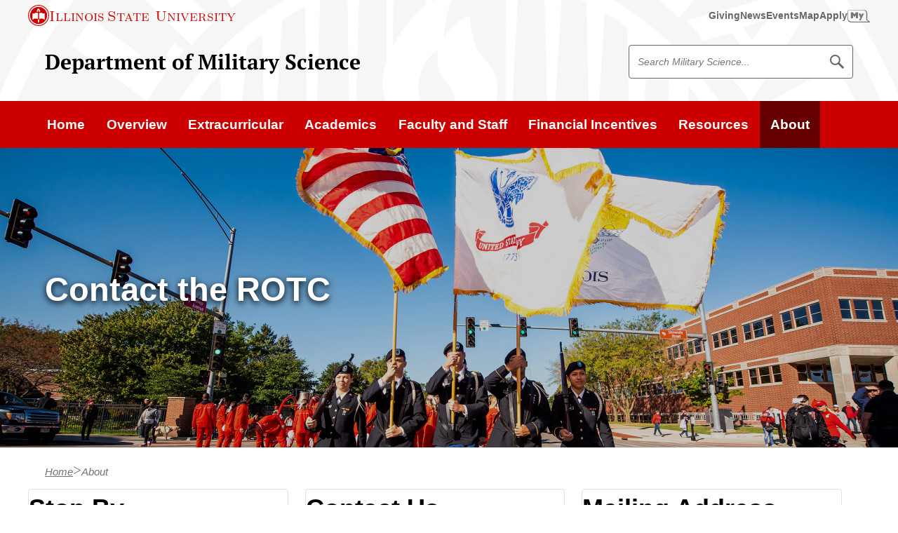

--- FILE ---
content_type: text/html; charset=UTF-8
request_url: https://arotc.illinoisstate.edu/about/
body_size: 46636
content:
<!DOCTYPE html><!--[if lt IE 9]> <html class="no-js oldie t-section- -about o-page- -about o-depth- -1 standard t-html " lang="en"> <![endif]--><!--[if gt IE 8]><!--><html class="no-js t-section--about o-page--about o-depth--1 standard t-html " lang="en"><!--<![endif]--><head>
   <meta charset="utf-8"/>
   <title>ROTC Cadre | ROTC | Illinois State</title>
   <meta name="OU-template" content="v4.01"/>
   <meta name="OU-minor-version" content="0"/>
   <meta name="date" content="2025-3-17"/>
   <meta name="lastMod" content="2025-3-17"/>
   
   
<link rel="shortcut icon" href="//cdn.illinoisstate.edu/icons/favicon/reggie.ico" type="image/x-icon" />
<meta name="viewport" content="width=device-width,initial-scale=1" />
   
   <meta xmlns:ouc="http://omniupdate.com/XSL/Variables"
          name="description"
          content="Learn about the Army ROTC program at Illinois State, its history, values, and commitment to producing future leaders.  "/>
   <meta xmlns:ouc="http://omniupdate.com/XSL/Variables"
          name="keywords"
          content="about, Army ROTC, history, values, future leaders  "/>
   
   

<link rel="preload" href="https://cdn.illinoisstate.edu/css/sites/illinois-state-v4/ilstu-web-style.css?version=4.2.0" as="style" />
<link id="main_css" rel="stylesheet" href="https://cdn.illinoisstate.edu/css/sites/illinois-state-v4/ilstu-web-style.css?version=4.2.0" type="text/css" media="screen" />
   
   
   
<script src="https://ajax.googleapis.com/ajax/libs/jquery/3.6.0/jquery.min.js"></script>
<script data-main="main" src="https://cdn.illinoisstate.edu/js/template/4.0/head.js">// Initialize and Requirejs //</script>
				
<script>
	var iGuide = window.iGuide || {};
	iGuide.menuClick = function(e){var f=isuPageParams.menuClick; if(f){return f(e);} e.preventDefault(); return 0};
	iGuide.searchClick = function(e){var f=isuPageParams.searchClick; if(f){return f(e);} e.preventDefault(); return 0};
	/*
	iGuide.onReady = function(iGuide) {
		if (iGuide.config.emergency === 1) {
			require(['jquery'], function($) {
				$('html').addClass('isu-emergency');
			});
		}
	};
	*/
</script>
   
   <script>
	var isuPageParams = {
		site: "ROTC-v4",
		siteTitle: "ROTC | Illinois State",
		lastModified: "2025-03-17T20:22:51.849Z",
		siteStatus: "0",
		pageSection: "about",
		pageLayout: "cap-line-length",
		template: "standard"
	}
</script>
</head>
<body class="t-body">
<!-- Google Tag Manager -->
<noscript><iframe src="//www.googletagmanager.com/ns.html?id=GTM-N8R24C"
height="0" width="0" style="display:none;visibility:hidden"></iframe></noscript>
<script>(function(w,d,s,l,i){w[l]=w[l]||[];w[l].push({'gtm.start':
new Date().getTime(),event:'gtm.js'});var f=d.getElementsByTagName(s)[0],
j=d.createElement(s),dl=l!='dataLayer'?'&l='+l:'';j.async=true;j.src=
'//www.googletagmanager.com/gtm.js?id='+i+dl;f.parentNode.insertBefore(j,f);
})(window,document,'script','dataLayer','GTM-N8R24C');</script>
<!-- End Google Tag Manager -->
   <div id="container" class="t-page-container cap-line-length has-breadcrumb">
      <style>
				#isu-iguide-menu-btn {
   					display: none !important;
				}
			</style>
      <a class="visuallyhidden" id="skiptomain" href="#maincontent">Skip to main content</a>
      <nav role="navigation" aria-label="University">
         <script type="text/javascript"
                  src="https://iguides.illinoisstate.edu/university.js?v=4"
                  defer="defer"><!--//iGuide//--></script>
      </nav>
      <div class="isu-iguide-menu-btn__wrap">
         <button id="slideout-menu-btn"
                  class="isu-iguide-menu-btn"
                  aria-hidden="false">Menu</button>
      </div>
      <!--googleon: all-->
      <!--googleoff: snippet-->
      
      
	<div class="t-site-header__wrap">
		<header class="t-site-header">
			<div class="t-site-header__content">
				<div class="t-site-header__col t-site-header__col--site-branding">
					<a class="c-site-branding-link" href="/">Department of Military Science</a>
				</div>
				<div class="t-site-header__col t-site-header__col--site-search">
					<div class="t-site-search">
						<form id="site-search" class="t-site-search__form" action="/search/">
							<label for="site-search" class="visuallyhidden">Search Military Science</label>
							<div class="t-site-searchbox">
								<input type="hidden" name="as_sitesearch" value="arotc.illinoisstate.edu">
								<input type="hidden" name="clientID" value="Department of Military Science">
								<!-- Defaults -->
								<input type="hidden" name="site" value="isu_collection" />
								<input type="hidden" name="client" value="default_frontend" />
								<input type="hidden" name="output" value="xml_no_dtd" />
								<input type="hidden" name="filter" value="p" />
								<input type="hidden" name="oe" value="UTF8" />
								<input type="text" placeholder="Search Military Science..." id="site-search" class="t-site-search__input" name="q" />
								<button class="t-site-search__button" type="submit">
									<span class="visuallyhidden">Search Military Science</span>
									<span class="svg-icon__wrap" style="--media-size: 1.25rem;"><svg class="svg-icon-search" xmlns="http://www.w3.org/2000/svg" viewBox="0 0 512 512" width="96px" height="96px" aria-hidden="true" focusable="false"><path d="M508.1,456.1L348.2,296.2c20.8-30.9,31.9-67.3,31.9-105.4c0-50.7-19.7-98.4-55.6-134.2C288.7,20.7,241,1,190.3,1C139.6,1,92,20.7,56.1,56.6C20.3,92.4,0.5,140.1,0.5,190.8c0,50.7,19.7,98.4,55.6,134.2c35.9,35.8,83.5,55.6,134.2,55.6c38.5,0,75.3-11.4,106.5-32.6l159.7,159.7c5.4,5.4,15.3,4.2,22.1-2.6l26.8-26.8C512.3,471.4,513.5,461.4,508.1,456.1z M190.3,329.2C114,329.2,52,267.1,52,190.8C52,114.5,114,52.4,190.3,52.4s138.4,62.1,138.4,138.4C328.7,267.1,266.6,329.2,190.3,329.2z"></path><path display="none" d="M456.5,488.2v-470h235V77H515.2v352.5h352.5V253.2h58.8v235H456.5z M667.1,319.1l-41.5-41.6l192-192l-67.3-67.4h176.3v176.3l-67.4-67.4L667.1,319.1z"></path></svg></span>
								</button>
							</div>
						</form>
					</div>
				</div>
			</div>
		</header>
	</div>

      
      <div class="t-main-nav__wrap">
         <nav class="t-main-nav" aria-label="Main"><div class="resp-nav"><ul class="t-main-nav__list mastlevel1">
<li class="t-main-nav__item mastlink1 home"><a class="t-main-nav__link home" href="/"><span>Home</span></a></li>
<li class="t-main-nav__item mastlink2"><a class="t-main-nav__link" href="/overview/"><span>Overview</span></a></li>
<li class="t-main-nav__item mastlink3"><a class="t-main-nav__link" href="/extracurricular/"><span>Extracurricular</span></a></li>
<li class="t-main-nav__item mastlink4"><a class="t-main-nav__link" href="/academics/"><span>Academics</span></a></li>
<li class="t-main-nav__item mastlink5"><a class="t-main-nav__link" href="/faculty-staff/"><span>Faculty and Staff</span></a></li>
<li class="t-main-nav__item mastlink6"><a class="t-main-nav__link" href="/scholarships/"><span>Financial Incentives</span></a></li>
<li class="t-main-nav__item mastlink7"><a class="t-main-nav__link" href="/resources/"><span>Resources</span></a></li>
<li class="t-main-nav__item mastlink8 current"><a class="t-main-nav__link" href="/about/"><span>About</span></a></li>
</ul></div>
</nav>
      </div>
      <!--googleon: snippet-->
      <main class="t-main">
         <div id="maincontent" class="t-page-body">
            <div xmlns:ouc="http://omniupdate.com/XSL/Variables" class="t-hero-space">
               <div class="t-hero-space__media">
                  <div class="t-hero-space__image-wrap">
                     
                        
                        <img class="t-hero-space__image"
                              src="/images/about/rotc-about-hero2025.jpg"
                              alt="Cadets line up at a Commissioning Ceremony."
                              width="2560"/>
                     
                  </div>
                  <div class="t-hero-space__image-overlay"
                        aria-hidden="true"
                        focusable="false">
						<!--overlay-->
					</div>
               </div>
               <div class="t-hero-space__content">
                  <h1 class="t-hero-space__title">
                     
                        Contact the ROTC
                  </h1>
               </div>
            </div>
            <div class="t-breadcrumb-nav__wrap">
               <nav class="t-breadcrumb-nav" aria-label="breadcrumbs">
                  <div class="isu-row"><!--googleoff: snippet-->
                     <ol class="t-breadcrumb-nav__list">
                        <li class="t-breadcrumb-nav__item">
                           <a class="t-breadcrumb-nav__link home" href="/">Home</a>
                        </li>
                        <li class="t-breadcrumb-nav__item">
                           <a area-current="page" class="t-breadcrumb-nav__link current">About</a>
                        </li>
                     </ol>
                     <!--googleon: snippet-->
                  </div>
               </nav>
            </div>
            <div class="t-section__wrap">
               <section class="t-section t-section--cap-line-length">
                  <div class="t-section__content">
                     
                        
                        <ul class="o-card-grid o-auto-grid">
                           <li class="oux-card">
                              <h2>Stop By</h2>
                              <p>Find us at <a href="https://maps.illinoisstate.edu/locations/211/">211 N. University St.</a>
                              </p>
                           </li>
                           <li class="oux-card">
                              <h2 id="contact-us">Contact Us</h2>
                              <ul class="o-unstyled-list">
                                 <li>
                                    <b>Main Phone (309) 438-5408 for General Information</b>
                                 </li>
                                 <li>
                                    <b>Scholarship &amp; Recruitment: (309)438-2849</b>
                                 </li>
                                 <li>
                                    <a class="c-action-link" href="mailto:AROTC@IllinoisState.edu">AROTC@IllinoisState.edu</a>
                                 </li>
                              </ul>
                           </li>
                           <li class="oux-card">
                              <h2>Mailing Address</h2>
                              <div class="u-space-block-end-tight">
                                 <strong>Military Science Dept.</strong>
                                 <br/>Illinois State University</div>
                              <p>Campus Box 5160<br/>Normal, IL 61790-5160</p>
                           </li>
                        </ul>
                     
                  </div>
               </section>
            </div>
            <div xmlns:ouc="http://omniupdate.com/XSL/Variables"
                  class="t-section__wrap u-bg-checkered">
               <section class="t-section t-section--centered">
                  <div class="t-section__intro">
                     
                        
                        <h2 class="c-centered-header">More to Explore</h2>
                     
                  </div>
                  <div class="t-section__content">
                     <ul class="o-flex-list o-unstyled-list">
                        <li>
                           
                              
                              <a class="c-button c-button--secondary c-button--xl@sm c-button--2xl@lg"
                                  href="/about/alumni/">Alumni</a>
                           
                        </li>
                        <li>
                           
                              
                              <a class="c-button c-button--secondary c-button--xl@sm c-button--2xl@lg"
                                  href="/about/alumni-gallery/">Alumni Gallery</a>
                           
                        </li>
                        <li>
                           
                              
                              <a class="c-button c-button--secondary c-button--xl@sm c-button--2xl@lg"
                                  href="/about/newsletter/">Newsletter</a>
                           
                        </li>
                     </ul>
                  </div>
               </section>
            </div>
         </div>
      </main>
      <!--googleoff: snippet-->
      <div class="t-site-footer__wrap">
         <footer role="contentinfo" class="t-site-footer"><!--googleoff: snippet-->

		<div class="t-site-footer__content">
              <div class="t-site-footer__contact">
                <h2 class="t-site-footer__title">Department of Military Science</h2>
                <ul class="t-site-footer__contact-links o-flex-list o-flex-list--justify-start@md u-space-gap-col">
                  <li><a class="t-site-footer__link" href="/about/"><span class="svg-icon__wrap" style="--media-size: 1.25rem;"><svg class="svg-icon-chat" xmlns="http://www.w3.org/2000/svg" viewBox="0 0 100 100" width="96px" height="96px" aria-hidden="true" focusable="false"><path d="M20.75 40.52a6 6 0 116-5.92 6 6 0 01-6 5.92zM40.64 40.69a6 6 0 116-5.92 6 6 0 01-6 5.92zM59.58 40.85a6 6 0 116-5.91 6 6 0 01-6 5.91z"></path><path d="M15.38 84.28V62.87h-5.24A10.19 10.19 0 010 52.66v-38a10.11 10.11 0 0110.14-10h60.61a10.11 10.11 0 0110.14 10v38a10.19 10.19 0 01-10.14 10.21H36.91zM10.14 12.6A2.12 2.12 0 008 14.66v38a2.23 2.23 0 002.16 2.23h13.2V65.1l10.26-10.21h37.13a2.23 2.23 0 002.16-2.23v-38a2.12 2.12 0 00-2.16-2.06z"></path><path d="M93.82 28.86H84V55.7a10 10 0 01-9.94 10H40.17L28.4 77.42a6.08 6.08 0 004.54 2h35.65l16 15.92V79.46h9.27A6.24 6.24 0 00100 73.2V35a6.14 6.14 0 00-6.18-6.14z"></path></svg></span><span>Contact Us</span></a>
					</li>
                  <li><a class="t-site-footer__link" href="https://maps.illinoisstate.edu/locations/211/"><span class="svg-icon__wrap" style="--media-size: 1.25rem;"><svg class="svg-icon-location" xmlns="http://www.w3.org/2000/svg" viewBox="0 0 512 512" width="96px" height="96px" aria-hidden="true" focusable="false"><path d="M79.8,176.2C81,255.4,256,512,256,512s175-262.8,176.2-335.8C433.8,78.9,353.3,0,256,0C158.7,0,78.3,78.9,79.8,176.2zM144.9,167c0-60.3,48.9-109.3,109.3-109.3c60.3,0,109.3,48.9,109.3,109.3c0,60.3-48.9,109.3-109.3,109.3C193.8,276.3,144.9,227.3,144.9,167z"></path></svg></span>
                    <span>211 N. University Street</span>
					</a>
					</li>
                </ul>
				  <h3 class="visuallyhidden">Follow us on:</h3>
				  <ul class="t-site-footer__social t-site-footer__contact-links o-flex o-unstyled-list">
					  <li class="o-flex__item">
						<a class="t-site-footer__link c-icon icon-facebook" href="https://www.facebook.com/illinoisstaterotc">
						  <span class="visuallyhidden">Facebook</span>
						</a>
					  </li>
					  <li class="o-flex__item">
						<a class="t-site-footer__link c-icon icon-twitter" href="https://twitter.com/ISURedbirdsROTC">
						  <span class="visuallyhidden">Twitter</span>
						</a>
					  </li>
					</ul>
              </div>

			<div class="t-site-footer__branding c-university-logo__wrap" >
				<a class="c-university-logo" href="https://illinoisstate.edu/">
					<div class="c-university-logo__seal">
						<svg class="c-university-logo__image university-seal" xmlns="http://www.w3.org/2000/svg" viewBox="0 0 512 512" fill="#fff" width="4.875rem" height="4.875rem" focusable="false" aria-hidden="true"><path d="M437,113.5c-0.8-0.9-3.9-5.1-4.5-6.1L380.3,122c0.9,1.1,4.1,4.7,5,5.8s2.7,4,3.5,5.2c4.9-1.7,9.2-2.9,14.9-4.5l6.5,8.4c-3.5,5.2-5.3,8.3-8.4,13.2c1.7,1.9,5,5.4,6.5,7.4c1.5,2.1,3.6,5.3,5.1,7.6l28.4-45.4C441.2,118.8,437.6,114.4,437,113.5z M414.6,132.2l-5-6.5l13-4.2L414.6,132.2z M158.5,412.5L131.3,454c2.5,1.5,5.1,3.1,7.5,4.7s4.7,3.2,7.1,4.9l27.3-41.6c-2.5-1.4-4.7-2.7-7.1-4.4C163.6,416,160.9,414.2,158.5,412.5z M151.5,407c0,0-3.7-2.9-4.4-3.6c-0.7-0.8-4.1-4.4-4.7-5.1l-17.3,18c0.7-15.5,1-18.2,1.3-33.4l-8.5-8.2c-6,7.2-10,11.3-15.4,16.9c-5,5.2-10.2,11.1-19,18.7c0,0,4.6,3.5,5.2,4.1c0.7,0.7,3.9,3.5,4.6,4.1l16.9-18.3l-0.8,10.7c-0.3,7.4-0.1,14.7-0.4,23l8,8.8c6.6-7.7,11.4-12.9,16-17.6C138.3,419.5,144.8,413.1,151.5,407z M113.9,370.4c-0.7-0.9-2.5-4-3.1-4.9c-0.4-0.9-3.1-5.3-3.5-6.3l-18.6,11.4c-3.2,1.7-9.4,5.7-13.2,7.2c-3.5,1-7.6,1.3-10.6-3.8c-1.3-2.3-1.3-3.5-1-5.6c0.7-3.7,2.4-4.7,5.1-7.1c2.8-2.5,8.1-5.3,11.5-7.3l18-9.9c-1.1-1.6-3.4-5.6-4.4-7.3s-3.3-5.8-4.1-7.5l-25.6,14.8c-2.5,1.4-5.1,3.4-7.1,5.6c-6.6,7.3-5.1,15.8,0.8,26c2.6,4.5,6.4,8.6,11,10.9c8.7,4.6,15.1,0.7,22.3-3.4L113.9,370.4z M296,35.5c4,0.7,5.6,3.7,6.4,7.7l3.4,0.5c1.1-2.3,3.2-5.9,4.4-8.1c-1.4-1.7-9.3-5.9-14.4-6.6c-10.9-1.7-19.7,3.9-21,12.1C272,58.4,295,57.3,292.1,68.5c-0.9,3.2-3.2,5.2-7.6,4.6c-3.5-0.4-6.6-2.9-6.2-8.2l-5-0.8c-0.5,3.3-1.7,6.8-2.9,9.7c-0.1,0.2,5.4,2.9,9.7,4.4c12.9,4.5,24.7-0.8,27-9.7c4.4-16.8-16-17.9-17.5-26C288.9,39.4,291,34.7,296,35.5z M250.3,26.3c-2.8,0.1-5.8,0.2-8.7,0.1l1.4,49.7c2.9-0.2,5.8-0.5,8.7-0.7c2.8-0.1,5.8,0,8.7,0.1L259,25.8C256.1,26.1,253.3,26.2,250.3,26.3z M412.2,96.8c0.5-0.9,2-2.6,2.6-3.5c0.7-0.9,2.1-2.4,2.8-3.1l-32-26.5c-0.5,0.9-1.7,2.7-2.4,3.5c-1.2,1.3-2.3,2.4-3.1,3.1c4.6,3.2,5,2.8,10.8,7.6L364,110.4c2.1,1.5,4.2,3.1,6.3,4.8c2.1,1.7,3.9,3.6,6,5.4L403.2,88C408.2,92.2,407.8,92.5,412.2,96.8z M212.1,435.2c-8.3,10.6-9.7,12.7-18.1,22.4c-0.3-12.6-0.3-14.9-0.1-28c-2.1-0.5-6.9-2-8.8-2.6c-2-0.7-7.5-2.6-9.5-3.4c0.8,18.3,2.1,35.4,3.1,53.3c1.1,0.2,4.6,1.5,5.7,1.9c1,0.3,4.7,1.5,4.7,1.5c12.7-14.7,23.1-27.7,35-41.3c-1.5-0.2-4.5-1.3-5.6-1.6C217.4,437.1,213.9,435.9,212.1,435.2z M353.8,61.7c0.5-3.1,4.1-6.8,8.5-4.4c3.6,2.1,3.9,5.4,3.4,9.5l2.9,1.6c1.9-1.9,5-4.5,6.9-6.1c-0.7-2.1-6.6-8.6-11.2-11.1c-9.6-5.3-19.8-3.2-23.9,4.1c-8.4,15.3,13.5,22.2,6.9,31.7c-1.9,2.6-4.8,3.8-8.7,1.6c-3.1-1.6-5.1-5.1-2.9-9.8l-4.5-2.4c-1.6,3.1-3.9,5.9-6.1,8.2c-0.2,0.3,4.1,4.7,7.6,7.5c10.5,8.6,23.4,7.7,28.5,0C371.2,78,352.5,69.9,353.8,61.7z M197.5,32.9C180.1,38.2,173.3,51,178,66.1c4.9,15.7,17.2,21.8,34.9,16.3c17.4-5.4,24.4-17.4,19.5-33.3C227.7,34.2,214.9,27.5,197.5,32.9z M211.1,77.4c-8,2.4-13.6-1.4-18.2-16c-4.6-14.9-1.9-21.2,6-23.6c8-2.4,13.6,1.1,18.2,16C221.7,68.5,219.3,74.9,211.1,77.4z M402.1,379.1c-0.9-0.7-2.2-2.2-2.9-2.9c-0.7-0.8-2.3-2.4-2.8-3.3L366,401.4c0.9,0.7,2.4,2.1,3.1,2.8c0.8,0.8,2.2,2.5,2.7,3.4c3.7-4.1,3.5-4.6,8.9-9.8l29,30.7c1.9-1.9,3.6-3.8,5.6-5.7c2-1.9,4-3.6,6-5.2l-29-30.7C397.1,382.5,397.2,383,402.1,379.1z M496.6,251.1c0,0-22.6,0.9-31.7,0c0.2,1.9,0.1,3.5,0.2,5.2c0.2,3.5-1.1,7,0.3,6.5c9.3-0.8,13.7-1.2,22.6-0.7c0.2,0,0.2,0.3,0.1,0.5c0,0-23.1,40.2-25.1,42.8v0.1c8-1.1,14.7-0.2,14.7-0.2c1.9-7.3,8-28.2,20.2-47.9L496.6,251.1z M446.6,271.8c-2.7,0-6.9,0.3-9.3,1.6l-0.5-0.2l0.4-10.8c0,0,11.8-1.4,21.2,0.3c1.5,0.4,0.4-4.2,0.4-5.9s0.5-6-0.3-5.9c-12.2,1.6-28.4,0.4-29.7,0.4c-0.9,0.2,1.3,8,0.3,27.8l3.9,2.7c1.9-1.9,4.2-3.8,8.1-3.8c3.5,0,5.2,1,6.9,2.9c1.7,2.3,1.6,5.6,1.6,8.4c0,6.3-2.5,12.2-8.7,12.2c-5,0-5.7-4.7-5.9-9.7h-9.7c-0.1,3,0.4,5.5,2.6,9c2.7,4.4,9.3,5.5,13.1,5.5c6.2,0,10.8-1.3,14.7-4.2c4.4-3.2,6.4-8.3,6.5-13.9c0-4.6-1.2-8.4-4.7-12C454.3,273,449.5,271.8,446.6,271.8z M74,275.1v-0.5c5-1.5,8.9-4.9,8.9-10.8c0-4.4-1.9-9.5-5.4-11.9c-3.7-2.5-7.5-2.9-12-2.9c-8.2,0-16.9,6.1-16.9,15.6c0,5.3,3.4,9.2,9.4,10.1v0.5c-7,1.2-11.4,8.7-11.4,15.4c0,4.5,1.8,9.2,5.5,11.9c3.8,2.7,8.7,3.7,13.4,3.7c10.6,0,19.3-6.3,19.2-16.8C84.7,282.7,82,275.7,74,275.1z M65.6,254.9c4.6,0,5.1,5.2,5.1,9c0,3.6-0.7,8.5-5.1,8.5c-4.5,0-5.1-4.9-5.1-8.5C60.4,260,61,254.9,65.6,254.9z M65.4,300.2c-5.1,0-5.4-6.2-5.4-10.1c0-3.4-0.1-9.7,3.3-11.2c2.5-1.3,5.1-0.5,6.6,1.9c1.2,2,1.2,7.1,1.2,9.5C71.1,294,70.2,300.2,65.4,300.2z M408.4,354.9c0,0-2,3.8-4.4,7.4c-2.9,4.5-6.8,9.2-6.8,9.2c11.9,0.8,22.2,1,33.4,1.7l17.1,12.1c1.1-1.9,3.4-5.7,4.7-7.6c1.2-1.7,3.8-5.3,5.1-7l-18.7-12.2c-4.8-9.6-9.4-17.1-14.5-27.9c-0.7,1.2-3.1,5.1-3.8,6.2c-0.9,1.2-2.9,4.6-3.8,5.7l9.8,14.1C424.5,356.3,413.5,355.5,408.4,354.9z M315.8,476.8c-6.2-5.7-9.3-10-15.1-16c5.6-2.6,7.8-8.5,6.5-15.5c-0.9-4.9-5.1-8.3-10.2-9.6c-3.8-1-9.9,0.3-13.8,1l-16.6,3.1l8.8,48.8c2.1-0.4,6.4-1.4,8.5-1.9c2.2-0.4,6.5-1,8.6-1.2l-2.6-14.3l0.5-0.1c2.3,2.7,3.3,4.7,5.3,8l3.8,5.1c2.5-0.7,9.3-2,11.8-2.5c3.5-0.9,7.1-1.3,7.4-1.6C319.1,479.8,315.8,476.8,315.8,476.8z M287.6,459.2c-2.9-15.7-3.4-16.6-2.6-16.7c1-0.1,4.5-0.5,6.2,3.3c0.8,1.3,1.4,3.6,1.5,4.6C293.5,456.2,290.9,458.4,287.6,459.2z M435.5,227.7c1-0.4,3.1-1.2,4-1.4c1-0.2,2.7-0.4,3.7-0.5c-1.6-4.1-2.3-7.1-4.1-14.2l13.6-3.4l1.3,5.4c0.8,3.2,1.2,6.1,1.5,8.7c1-0.3,3.7-1.3,4.7-1.5c0.9-0.2,3.4-0.7,4.4-0.8c-1-2.5-2-5.2-2.7-8.4l-1.4-5.4l12.3-3.1c2,7,2,9.7,2.5,14.1c1-0.4,2.6-1.1,3.6-1.3c0.9-0.2,2.7-0.4,3.7-0.5l-7.5-30.9l-47.4,11.9L435.5,227.7z M353.8,409.8c-2.3,1.6-4.8,3.4-7.3,4.9l28.8,40.5c2.3-1.7,5.1-3.6,7.5-5.2c2.3-1.7,4.2-3.3,6.8-4.8l-28.8-40.5C358.5,406.5,356.2,408.2,353.8,409.8z M465.6,174.9c0.5-0.5,6.3-3.6,7.1-3.8l-20.4-36.6c-0.5,0.5-6.3,3.8-7.1,3.9c0.3,0.3,6.6,10.6,6.6,10.6l-36.4,19.8c1.7,2.6,6.6,11.2,8,14.7l36.9-19.9C460.4,163.6,465.4,174.4,465.6,174.9z M329,437.8c-2.3-2.3-3.2-7.3,1.3-9.5c3.7-1.9,6.8-0.1,9.7,2.7l3.1-1.4c-0.4-2.5-0.8-6.5-1-9c-2.1-0.8-10.9,0.3-15.6,2.6c-10,4.8-14.2,14.4-10.6,21.9c7.6,15.8,25.9,2,29.9,12.9c1.1,3.1,0.3,6.1-3.7,8.1c-3.3,1.5-7.3,1.3-9.8-3.3l-4.6,2.2c1.3,3.4,2.3,6.2,3.1,9.7c0.1,0.3,6.2-0.7,10.5-1.9c13.1-3.5,19.9-14.6,16.9-23.4C352.2,433,334.9,443.6,329,437.8z M227.7,439.5l-0.7,48.8l32.4,0.4c-0.1-1-0.2-3.1-0.2-4s0.2-2.9,0.3-3.9c-4.4,0.5-7.4,0.3-14.7,0.3l0.2-13.8l5.7,0.1c3.3,0,6.2,0.1,8.8,0.5c-0.1-1.1-0.2-3.7-0.2-4.7s0.2-3.7,0.3-4.7c-2.6,0.3-5.6,0.3-8.8,0.3l-5.7-0.1l0.2-12.3c7.3-0.1,9.9,0.3,14.3,1c-0.1-1-0.2-2.8-0.3-3.7c0-1.1,0.2-2.8,0.3-3.8L227.7,439.5z M78.8,219.6c0.5-2.8,1.3-5.7,2.1-8.5l-48.7-10c-0.4,2.9-1,5.7-1.5,8.5c-0.7,2.8-1.3,5.9-1.9,8.6l48.6,10C77.9,225.4,78.3,222.4,78.8,219.6z M277.4,405.5c9.8,3.9,31.2-2.3,39.1-10.2C304.2,392.9,281.6,391.5,277.4,405.5z M330.5,367.5c-9.9-0.5-29.4,8.8-32.6,23.3C315.1,392.3,328.8,374.5,330.5,367.5z M196.8,395.1c8,8,29.3,14.3,39.1,10.2C231.6,391.5,209.2,392.9,196.8,395.1z M363.2,363.1c-16.9,0.3-36.9,9.7-41.4,30.8C342.7,392.7,358.2,375.1,363.2,363.1z M278,264.4c-1,0.8-2.2,2-1.9,4.1c0.1,1.3,0.8,1.7,1.7,1.5c1.7-0.3,2.6-1.7,2.6-3.7C280.3,262.2,280.1,262.6,278,264.4z M165.5,328.1c29.3-11.7,57.4-11.8,68.3-8.7c10.9,3.2,23.2,11.3,23.2,11.3s12.3-8.2,23.2-11.3c10.9-3.1,39.1-2.9,68.5,8.7c6.9,2.7,17.4,5.3,17.4,5.3V209c0,0-13.4,3.2-26.1,2.7c-16-0.5-40.7-15.4-64.6-7.5c-8.7,2.8-16.2,7.8-18.2,9.3c-2.1-1.3-9.5-6.3-18.5-9.3c-23.9-7.7-48.5,7.1-64.5,7.5c-12.6,0.4-25.8-2.7-25.8-2.7l0.2,124.1C148.5,333.1,158.6,330.8,165.5,328.1z M255,308.7c-1,0.5-2.9,0.1-4.6-0.2c-3.8-0.9-4.4-3.1-4.4-6.3v-10.8l-2.4-0.5c0.1-0.9,0.2-1.4,0.1-2.3l2.3,0.4v-3.9c-1,0,5-0.8,5-0.8v6.1l3.4,0.9c-0.1,0.8-0.2,1.5-0.1,2.4l-3.3-0.5v8.9c0,3.5,1,4.8,4,4.8V308.7z M275.6,296.6c-5.9,2.3-6.6,2.5-10.7,4.1c0,0-1.3,4.2,3.8,4.2c2.5,0,5.2-2.4,6.2-3.7v2.4c-2,2.4-3.6,4.4-8.1,5.6c-6.3,1.6-8-3.3-7.7-8.5c0.2-4.5,2.9-9,8.7-10.9C274.4,287.7,275.9,292.1,275.6,296.6z M292.6,301.6c-1,0-2.8-0.5-2.9-0.9c-0.1-0.3-0.3-0.1-0.7,0.3c-0.3,0.4-2.1,1.9-4.4,2c-4.4,0.1-4.9-2-5-3.5c-0.1-3.6,2.3-5.9,6-7.2c0.9-0.3,2-0.7,3.1-1.2c0.5,0,0.5-0.9,0.4-1.5c0-1.7-0.8-2.2-2.4-2.2c-2.6,0-3.4,2.5-3.7,3.5h-1.7c-0.1-1,0.2-1.9,0.3-2.3c0.5-1.3,3.2-4.1,6.9-4.4c4-0.3,6.5,1.6,6.5,5.1c0,0.2,0,0.4,0,0.7l-0.4,7.1c0,1.3-0.3,2.2,2.1,2l0.1,0.3C296.8,300.1,295.4,301.6,292.6,301.6z M314.4,300.8c-1.2,0.7-3.8,1.1-5.7,1c-5.9-0.4-9.5-3.9-9.5-9c0-5.7,2.9-9.9,8.5-9.5c3.1,0.2,5.1,1.1,6.8,2.4l-0.4,4.4l-0.9-0.2c0-1.2-1.1-3.7-4.4-3.7c-3.2,0-3.9,3.4-4,6.4c0.1,3.7,1.5,6,5,6.9c1.4,0.3,4,0.3,4.9-0.3L314.4,300.8z M325.2,288.4c0,0.7,0.2,0.4,0.4,0.2c0.2-0.2,0.7-1.1,2.9-1.2c3.1,0,4.9,2,6,3.5c1.1,1.4,1.5,2.7,1.5,4.5v12.1c-1-0.3-2.2-0.7-3.2-1c-0.8-0.2-1.8-0.4-2.8-0.4V298c0-3.3,0.6-7.2-2.9-7.2c-2.3-0.1-2.1,2.7-2.1,4.9v8.3c-1-0.1-2.4-0.9-3.3-0.9c-0.8,0-1.7-0.4-2.7-0.3v-27c1,0.1,2,0.2,3.1,0.4c0.9,0.1,1.5,0.5,3,0.8C325.1,279.2,325.3,287.7,325.2,288.4z M320.5,253.5c1.9,0.7,3.3,3.6,3.3,8.1l0.1,10.8c-1-0.3-1.9-0.5-2.7-0.8c-0.9-0.2-1.7-0.3-2.7-0.5l0.1-8c0-3.3,0.1-7.1-2.5-7.2c-3.1-0.2-3.1,3.5-3.1,5.8l0.1,8.1c-1.1-0.3-2.5-0.5-3.3-0.7c-0.9-0.2-1.6,0.1-2.5,0c0.4-4,0.4-11.2,0.1-18c0-0.2,2,0.2,2.7,0.4c1.4,0.3,0.8,0.3,2.8,0.7v2C314,252.9,316,252.1,320.5,253.5z M298.7,218c0.9,0,3.1,0.1,3.1,0.1c0.9,2.5,2.7,8.1,2.7,8.1c0.7,1,0.7,2,1.4,0.5l3.2-8.2c0.9,0,1.1,0.1,1.2,0.1c0.5,0,1.7,0.1,2.7,0.2l-5,10.4c-2.6,5.9-4.1,9.4-6.4,15.6c-0.5-0.1-1.6,0-2.2,0c-0.5,0-1.9,0.2-1.9,0.2l4.9-9.9l-7-16.9C296.3,217.9,297.8,218,298.7,218z M295,251.8c1-0.1,2-0.2,3-0.2v3.1c0,0.5,0.1,0.5,0.5-0.2c0.5-2,2.2-3.5,5.5-3.5c-0.2,1.6-0.5,3.3-0.6,5.2l-0.4,0.3c-0.4-0.3-1.3-0.3-2.1-0.3c-1.5,0-2.2,0.7-2.6,2.2c-0.3,1-0.2,2.9-0.2,4l0.2,6.8c-1.1,0-2.1,0-2.9,0.2c-1,0.1-2,0.4-2.8,0.5l-0.1-17.9C293.2,252,294.2,251.9,295,251.8z M286,210.4c1,0.1,1.6-0.3,2.4-0.3c0.9,0,2.6,0,2.6-0.1v26.1c0-0.1-1.6,0.3-2.4,0.3c-0.9,0-1.6,0.5-2.6,0.7V210.4z M285.7,259.7l-0.2,7.5c0,2.3,2.3,1,2.4,1l0.4,0.4c0,0.9-1.1,2.3-4.1,2.6c-2.1,0.2-2.6,0-3.3-0.2c-0.4-0.2-0.9,0.3-0.9,0.3c-1.6,1.7-2.4,1.9-4.1,2.4c-2.8,0.7-4.9-0.4-4.8-3.3c0.1-3.3,1.1-4.5,5-6.9c0.3-0.2,2.9-1.7,3.9-2.2c0.5-0.2,0.3-1,0.3-1.4c0-1.7-0.8-2.3-2.4-2.3c-2.6,0-3.4,2.3-3.7,3.3h-1.7c-0.1-1,0.2-1.7,0.4-2.1c0.5-1.3,2.8-4,6.5-4.3C283.6,254.2,285.7,256.1,285.7,259.7z M270.1,224.1c1-0.1,2.2-0.4,4,0.3c0.1,0.1,0-0.2,0-1v-10.1c1-0.3,2.1-0.7,3-0.9c1.1-0.3,2-0.4,3-0.5v26.5c-1,0.5-1.8,0.8-2.4,1.1c-1,0.4-1.6,0.9-2.6,1.2v-1.5c-2,1.6-3.6,2.9-4.4,3.2c-2.1,0.7-8.2,3.2-8.2-8.2C262.4,228.3,266.1,224.6,270.1,224.1z M267.8,268.2c-6,0.3-10.7,0.2-10.7,0.2s-0.1,5.9,4.2,5.9c2.7,0.2,4.1-0.7,5.3-1.4c0.3-0.2,0.9-0.1,0.9,0.2c-0.2,1.1-0.5,1.6-1.2,2.3c-0.7,0.7-2.4,2.1-5.6,2.1c-5.9,0-9.9-5.4-9.8-10.2c0.1-5.4,3.4-8.5,8.2-8.5C264.6,258.7,268.2,262.3,267.8,268.2z M249.5,227.3c-1.7-0.7-3.7,0.3-4.2,1.3l-1.9-0.7c0.7-2,3.7-3.6,6.3-3.3c6,0.8,7.3,4.6,7.3,7.1v8.9c0,1.3,0.4,1.7,1.8,2.1c0.3,0.1,0.3,0.7-0.1,0.8c-2.4,0.9-3.3,0.5-4.5,0c-0.5-0.3-1.4-1-1.8-1.5c-0.3-0.5-0.3-0.4-1.2,0c-0.8,0.4-1.3,0.8-2.7,0.8c-2.4-0.2-6-2.4-6.2-6c-0.1-2.3,1.3-3.7,2.7-4.1c1.2-0.3,2.4-0.4,4.7-0.5c0.7,0,1.6,0,1.7-0.2c0.1-0.4,0.1-1.2,0.1-1.5C251.8,229.1,251.3,227.9,249.5,227.3z M241.5,245.9c1,0.2,1.7,0.3,2.7,0.5s1.6,0.4,2.9,1c-0.5,11.5-0.5,14.7,0,27.1c0,0-2.3-1.1-3.3-1.4c-0.8-0.2-3.1-0.9-3.1-0.9c0.2-12.5,0.3-14.3-0.1-26.1C240.9,245.9,241.2,245.9,241.5,245.9z M208,293.5v7.7c-1,0.2-1.5,0.4-2.4,0.5c-1.1,0.3-1.7,0.8-2.5,0.8l0.2-6.6c0-3.3,0-7-2.5-7c-3.1,0-2.9,3.8-2.9,6v9.2c-1,0.1-1.9,0.4-2.7,0.5c-1,0.2-1.3,0.4-2.3,0.8V289c0-0.2,1-0.9,1.8-1.1c0.7-0.2,1.6-0.7,2.5-0.8l0.3,1.6c3.3-3.9,5.3-5.1,8.3-3.9C208.6,285.9,208,289.2,208,293.5z M231.9,211.9c0.9,0.1,2,0,2.9,0s1.6,0.3,3.2,0.7c-0.4,8.1-0.2,20.3,0,25.9c-1.5-0.2-2-0.3-3.2-0.4c-0.9,0-2,0.1-2.9,0C232.1,232.5,232.4,219.9,231.9,211.9z M232,275.1v25.6c-2-0.2-1.8-0.3-2.5-0.3c-1.1-0.1-1.8-0.1-2.6-0.3c0-0.1,0.1-0.5,0-0.9c0,0-0.1-0.5-0.5,0c0,0-1.4,0.9-2.8,0.9c-2.3,0.5-10.2-0.9-9.6-9.7c0.5-6.5,5.2-8.2,7.1-8.2c2.2,0,3.5,0.4,4.7,2c0.4,0.5,0.4,0.9,0.4,0v-9.8c0-0.3,0.7-0.3,1-0.2c0.4,0,1.7,0.1,2.4,0.3C230.2,274.6,230,274.5,232,275.1z M228.3,259.9c-3.6-0.2-8.5-0.4-10.6-0.3c-0.3,0-0.3,0.2-0.3,0.7c-0.1,2.4,1.5,4.6,4.6,5.1c1.4,0.2,4.2-0.3,5.7-1.2l-0.5,2.4c-0.9,0.7-1.7,1-2.8,1.2c-1.9,0.5-3.8,0.3-4.9,0.2c-5.1-0.4-7.3-4.4-7.3-8.3c0-4.9,2.7-9.3,7.8-9.3C227,250.4,228.8,254.9,228.3,259.9z M217.3,212.1c3.1,0,5.7,1,8.3,2.4l-0.9,3.7c-0.1,0.1-0.4-0.1-0.5-0.2c-1.3-1.9-3.2-3.2-7.3-3.2c-4.4,0-8.3,5.1-8.1,11.7c0.1,6.1,3.3,8.4,8.2,8.4c1.7,0,2.9-0.4,3.8-1l-0.1-7.8c0.9,0.1,1.6,0,2.4,0c1.4,0.1,1.9,0.2,2.9,0.1v9.8c-1-0.1-6.4,1.2-10.1,1.2c-9.7,0-13.6-3.2-13.6-10.8C202.3,218.1,209.2,212.1,217.3,212.1z M184.7,257.3c1.7-0.4,2.3-0.5,3.2-0.5l3.2,9.8c0.2,0.5,0.2,0.4,0.4-0.1c1.2-3.9,1.7-5.6,3.1-10.8c0,0,1.6-0.5,2.6-0.8c1.6-0.3,2.2-0.3,2.9-0.4l2.3,9.3c0.1,0.3,0.1,0.5,0.3-0.3c1.1-4,2.7-10,2.7-10c0.5-0.2,1.1-0.3,1.9-0.4c0.5-0.2,1.2-0.2,1.3-0.1c-1.4,4.5-3.6,11.3-5.3,17.3l-4.8,1.1l-2.7-8.2c-0.2-0.4-0.7-0.4-0.8,0c-1.2,3.6-2.1,6.1-3.3,10.2l-4,1.3c-2.1-5.6-3.9-10.5-5.8-16.6C181.9,258.1,183.1,257.7,184.7,257.3z M176.7,299.9c0.3-0.2,2.9-1.4,3.9-2c0.3-0.1,0.3-1,0.3-1.4c0-1.7-0.8-2.1-2.4-2.1c-2.6,0-3.4,1.6-3.7,3.6H173c-0.1-1,0.3-2,0.4-2.4c0.5-1.3,2.8-4.1,6.5-4.5c4-0.3,6.2,1.5,6.2,5.1l-0.2,7.5c0,2.3,2.2,1,2.3,0.8l0.5,0.5c0,0.9-1.1,2.5-4.1,2.8c-2.1,0.2-2.6-0.1-3.3-0.4c-0.3-0.1-0.8,0.3-0.8,0.3c-1.3,1.4-2.4,1.9-4.1,2.2c-2.9,0.5-4.9-1.1-4.9-3.5C171.7,303.5,172.3,302,176.7,299.9z M286.8,294c-0.7,0.3-2,1.5-2.1,3.5c-0.1,1.2,0.4,2.2,1.6,2c2-0.3,2.4-1.4,2.6-3.2C289.2,293.7,289.1,292.7,286.8,294z M215.3,390.8c-3.1-14.5-22.6-23.9-32.6-23.3C184.4,374.5,198,392.3,215.3,390.8z M191.5,393.9c-4.6-21.1-24.6-30.5-41.4-30.8C155.1,375.1,170.6,392.7,191.5,393.9z M242.9,400.1c-2.3-15.5-17.9-27.2-29.2-29.1C215.8,382.5,227.5,398.2,242.9,400.1z M251.8,388c0,2,2.1,4.6,4.7,4.6c2.6,0,4.7-2.6,4.7-4.6h4.2l3.9-34h-3.9l-2.7,28h-3.5l2-28h-9.7l2,28H250l-2.4-28h-3.9l3.9,34H251.8z M299.6,371.1c-11.4,1.9-27,13.6-29.2,29.1C285.7,398.2,297.5,382.5,299.6,371.1z M269.4,239.3c0.7,0.1,0.8,0.1,1.5,0c1-0.4,1.6-1,2.2-1.9c0.5-0.9,1.3-2.6,1.3-4.7c0.1-2-0.1-3.3-0.4-4.7c-0.4-0.9-0.7-1.4-1.4-1.9c-1-0.2-1.9-0.1-2.8,0.4c-0.3,0.2-1.2,1.1-1.4,1.4c-0.3,1.1-0.7,1.9-0.9,3.4c-0.2,2.3-0.1,4,0.5,6C268.4,238.4,268.6,238.9,269.4,239.3z M178.2,306.2c1.6-0.3,2.4-1.6,2.3-3.4c0-3.7-0.2-3.2-2.2-1.7c-1.1,0.8-2,1.7-1.7,3.7C176.7,306,177.2,306.3,178.2,306.2z M40.3,249.7c-1.6,0.8-17.3,10.8-25.3,13.4v0.7c1,1.2,4.6,5.6,4.6,5.6c2.5-2,4.4-3.7,8.4-5.7v42.2c2-0.2,5.2-0.2,6.7-0.2c1.6,0,4.6,0,6.7,0.2c0,0-0.1-54.5,0-55.7C41.4,249.7,41,249.4,40.3,249.7z M224.8,186.4l4.8,0.1l0.6,7.8c2.1,0.3,3.8,0.8,5.8,1.2V187h3.7v10c1.6,0.5,3.3,0.6,4.3,1.2V187h4v12.8c6,3.1,9,6.2,9,6.2s3-3.1,9-6.2V187h3v11.1c2-0.5,3-1.1,5-1.6V187h3v8.5c2-0.4,3.9-0.9,6.1-1.2l0.8-7.8l4.8-0.1c5.2,0.2,5.5-9.4,0.8-9.4c0,0-16.5,0-32.7,0s-32.7,0-32.7,0C219.4,177,219.6,186.6,224.8,186.4z M89.4,166.8c-2.6,7.5-1.2,5.3-5.1,14.7l-40.3-17c-1,2.7-2,5.4-3.1,8.2c-1.1,2.7-2.4,5.3-3.7,8l45.4,19.2c3.3-10.5,7.4-20.4,12.9-30.4c0,0-2.1-0.7-3.1-1.1C91.6,168,90.3,167.4,89.4,166.8z M267.4,291.7c-2.3,0.8-2.4,3.7-2.5,4.7c-0.1,1.9,0.2,2,1.5,1.3c0.8-0.3,3.6-1.4,3.6-1.4C270.6,293.9,269.4,291.1,267.4,291.7z M112.3,133.7c-4.2,6.8-2.4,5-8.4,13.2L68.7,121c-1.6,2.5-3.2,4.9-4.9,7.3c-1.7,2.4-3.6,4.6-5.4,6.9L98,164.3c5.7-9.5,12-18.2,19.6-26.7c0,0-1.9-1.2-2.7-1.7C114.1,135.3,113,134.4,112.3,133.7z M92.1,94.3c-2.1,2.1-4.1,4.1-6.3,6.1l35.5,34.6c2-2.2,3.8-4.5,5.9-6.5c2.1-2.1,4.2-4,6.4-6L98,87.9C96.2,90.1,94.2,92.2,92.1,94.3z M249.6,234.2c-0.9,0.2-2.3,1.4-2.1,3.5c0.1,1.1,1,2.2,2,2.3c1.3,0,2-0.4,2-2.7C251.5,234.3,251.2,233.8,249.6,234.2z M257.5,266h4.9c0.2,0,0.3-0.4,0.3-0.4c0-1.5-0.5-4.5-2.7-4.5c-2.6,0-2.8,3-2.8,4.6C257.1,266,257.5,266,257.5,266z M223.2,285c-3.5,0-3.3,5.2-3.3,7.3c0,1.9,0.1,4.5,3.6,4.6c3.2,0,2.9-3.9,2.9-6C226.5,288,226,285,223.2,285z M217.5,256.8c0.2,0.2-0.1,0.2,0.2,0.2h5.6c0.2,0,0.2-0.1,0.2-0.4c0.1-1.2-0.9-4.6-2.8-4.6C218.3,252,217.6,255,217.5,256.8z M155.8,49.5c0,0-3.9,2.8-4.7,3.3c-0.9,0.5-5.2,2.9-6.1,3.3l13,21.4c-14.7-4.7-17.3-5.7-31.9-9.9l-10,6.1c5.4,7.6,8.4,12.5,12.4,19.2c5.7,9.3,7.4,11.7,13.7,22.9c0,0,4.1-3.2,4.9-3.7c0.8-0.5,4.2-2.9,5.1-3.4l-13.3-21l10.1,3.5c7.1,2.2,14.3,3.9,22.1,6.3l9.6-5c-7-11.5-8.7-14.8-12.2-20.4C164.6,65.6,159.9,57.6,155.8,49.5z M256,0C114.8,0,0,114.9,0,256s114.8,256,256,256s256-114.8,256-256C512,114.9,397.2,0,256,0z M463.8,383.7c-43,69.7-120,116.2-207.7,116.2c-92.4,0-173-51.6-214.4-127.6c-0.1-0.1-0.1-0.2-0.2-0.4c-0.7-1.3-1.4-2.6-2-3.8c-0.3-0.7-0.7-1.3-1-2c-0.2-0.4-0.4-0.8-0.7-1.3C31.4,352.2,26.1,339,22.1,325H102c26.3,59,85.3,99.7,153.9,99.7c68.4,0,127.7-40.7,154.1-99.7h79.9C483.7,346,474.9,365.5,463.8,383.7z M125.9,162.7c3.2-4.5,6.8-8.7,10.4-12.7l0.8,37h9l4.2-51h0.1c2.5-3,5.2-4.4,7.8-6.4l1.3,57.4h4.9l4.2-65.1c3.9-2.5,8-4.7,12-7l1.2,72h4.2l2.4-76c4.7-2.2,9.4-4.1,14.3-5.9l1.3,82h2.7l2.4-84c4.6-1.4,9.3-2.7,14.1-3.8l0.3,44.3c-1.1,3.1-2.3,7.3-2.3,11.7c0.2,5.8,2,11.8,6.1,15.8h16.9c-8.1-10-3.6-28.7,6.3-33.3c-0.5,2.4-1.5,11.4,4.2,16.8c4.2,4,6.3,11.5,2.4,16.5h20.7c2.7-5,8.1-17.8-3.4-29c-7.3-7.2-7.4-22.2-7.4-22.2c-3.2,0-13.2,7.3-13.5,12.3c0,0-0.2-15.8,6.7-25.2c1.6-2.2-4.3-2.3-13.3,5.4V96.2c3-0.4,5.9-0.7,8.9-0.7c10.2,0,20.3,1.1,30,2.9l-0.3,72.2l3.4,0.1l3.7-71c4.5,1,8.9,2.7,13.2,4.1l2.1,83.2h2.4l4.8-79.9c4.4,1.7,8.7,3.9,12.9,6l1.6,73.9h3.6l4.4-68.8c4,2.4,8,5.2,11.8,7.9l1.2,60.9h6l3.9-52.4c3.6,3.1,7,6.5,10.2,9.9l0.8,42.5h8.5l1.7-30.2c2.5,3.2,4.8,6.4,7.1,9.7l-0.1,20.1l11.9-0.1c10.2,21,16.3,44.5,16.3,69.6c0,32.9-9.8,63.6-26.8,89.1V240h-12.4l-0.1,106h-13.2c-14.7-9-69.9-40.2-107.3-8.1c-37.5-32.1-92.6-0.9-107.3,8.1H135V240h-12v107h0.6c-17.6-26-28-57-28-90.5c0-24.9,5.8-49.5,15.9-69.5H126L125.9,162.7z M226.7,135.8l0.2-37.6c5.7-1.1,11.2-1.7,17.2-2.2v17.6c-2,1.5-4.5,4-6.3,5.9C237.7,119.6,230.1,127.7,226.7,135.8z M256.5,343.3c-0.1,0.1-0.1,0.2,0,0.1c-2-1.2-27.1-20.5-58.2,2.5h-19.5c30.2-24,61.6-19.2,77.8-2.4c16.2-16.8,47.6-21.6,77.8,2.4h-19.5c-31.2-23-56.2-3.8-58.2-2.5C256.7,343.6,256.6,343.4,256.5,343.3z M256.3,345.7l121.8,13.8c-29.5,34.8-73.2,57.1-122.4,57.1c-49.1,0-92.7-22.1-122.7-56.9v-0.2L256.3,345.7z M413.8,316c7.1-18,10.7-38.8,10.7-59.9c0-93-75.5-168.6-168.5-168.6s-168.5,75-168.5,168.1c0,21,3.9,42.3,11,59.3H19.6c-1.6-6-2.9-12.1-4-18.5c-0.2-1-0.4-1.9-0.5-2.9c-0.1-0.5-0.2-1-0.2-1.5c-1.8-11.8-2.7-23.8-2.7-36.1c0-99.4,59.8-185.1,145.3-223c30.2-13.4,63.5-20.8,98.6-20.8c37.9,0,73.7,8.6,105.7,24c50.9,24.6,92,66.4,115.8,117.8c14.3,31.1,22.4,65.8,22.3,102.3c0,20.6-2.7,40.7-7.5,59.7L413.8,316L413.8,316z"></path></svg>					</div>
					<div class="c-university-logo__content">
						<div class="c-university-logo__logotype">Illinois State</div>
						<div class="c-university-logo__logotype">university</div>
						<div class="c-university-logo__subscript">Illinois' first public university</div>
					</div>
				</a>
			</div>
          </div>

              <div class="t-site-footer__outro">
                <div class="t-site-footer__small-print">
					
                  <div class="t-site-footer__copyright">
					  <a id="ou_de" class="t-site-footer__link" href="#" alt="Edit page">&copy;</a>
					  <span id="c_year"><!--#CONFIG TIMEFMT="%Y" --><!--#ECHO VAR="DATE_LOCAL" -->2025</span> 
					  <a class="t-site-footer__link" href="https://IllinoisState.edu">Illinois State University, Normal, IL USA</a>
				  </div>
					
                  <ul class="t-site-footer__legal">
                    <li>
                      <a class="t-site-footer__link" href="https://IllinoisState.edu/downloads/web-privacy-statement-2010.pdf">Privacy Statement</a>
                    </li>
                    <li>
                      <a class="t-site-footer__link" href="https://policy.illinoisstate.edu/technology/9-2/">Appropriate Use Policy</a>
                    </li>
                    <li>
                      <a class="t-site-footer__link" href="https://illinoisstate.edu/accessibility/">Accessibility</a>
                    </li>
                  </ul>
					
                </div>
            </div>

<!--gallery javascript-->
            <script type="text/javascript"
                     src="//cdn.omniupdate.com/ldp-galleries/v2/fancybox/jquery.fancybox.min.js">// Fancybox Gallery Code //</script>
            <script type="text/javascript">
			$(document).ready(function () {
			$('[data-fancybox]').fancybox({
			
			buttons: [],
			afterLoad: function(i, slide) { slide.$image.attr('alt', slide.$thumb.attr('alt')); },
			//btnTpl: {
				download:
				'&lt;a download data-fancybox-download class="fancybox-button fancybox-button--download" title="{{DOWNLOAD}}" aria-label="{{DOWNLOAD}}" href="javascript:;"&gt;' +
				'&lt;svg xmlns="http://www.w3.org/2000/svg" viewBox="0 0 24 24"&gt;&lt;path d="M18.62 17.09V19H5.38v-1.91zm-2.97-6.96L17 11.45l-5 4.87-5-4.87 1.36-1.32 2.68 2.64V5h1.92v7.77z"/&gt;&lt;/svg&gt;' +
				"&lt;/a&gt;",

				zoom:
				'&lt;button data-fancybox-zoom class="fancybox-button fancybox-button--zoom" title="{{ZOOM}}" aria-label="{{ZOOM}}"&gt;' +
				'&lt;svg xmlns="http://www.w3.org/2000/svg" viewBox="0 0 24 24"&gt;&lt;path d="M18.7 17.3l-3-3a5.9 5.9 0 0 0-.6-7.6 5.9 5.9 0 0 0-8.4 0 5.9 5.9 0 0 0 0 8.4 5.9 5.9 0 0 0 7.7.7l3 3a1 1 0 0 0 1.3 0c.4-.5.4-1 0-1.5zM8.1 13.8a4 4 0 0 1 0-5.7 4 4 0 0 1 5.7 0 4 4 0 0 1 0 5.7 4 4 0 0 1-5.7 0z"/&gt;&lt;/svg&gt;' +
				"&lt;/button&gt;",

				fullScreen: '&lt;button data-fancybox-fullscreen class="fancybox-button fancybox-button--fsenter" title="{{FULL_SCREEN}}" aria-label="{{FULL_SCREEN}}&gt;' +
				'&lt;svg xmlns="http://www.w3.org/2000/svg" viewBox="0 0 24 24"&gt;&lt;path d="M7 14H5v5h5v-2H7v-3zm-2-4h2V7h3V5H5v5zm12 7h-3v2h5v-5h-2v3zM14 5v2h3v3h2V5h-5z"/&gt;&lt;/svg&gt;&lt;svg xmlns="http://www.w3.org/2000/svg" viewBox="0 0 24 24"&gt;&lt;path d="M5 16h3v3h2v-5H5zm3-8H5v2h5V5H8zm6 11h2v-3h3v-2h-5zm2-11V5h-2v5h5V8z"/&gt;&lt;/svg&gt;' +
				"&lt;/button&gt;",

				slideShow: '&lt;button data-fancybox-play class="fancybox-button fancybox-button--play" title="{{PLAY_START}}" aria-label="{{PLAY_START}}"&gt;' +
				'&lt;svg xmlns="http://www.w3.org/2000/svg" viewBox="0 0 24 24"&gt;&lt;path d="M6.5 5.4v13.2l11-6.6z"/&gt;&lt;/svg&gt;&lt;svg xmlns="http://www.w3.org/2000/svg" viewBox="0 0 24 24"&gt;&lt;path d="M8.33 5.75h2.2v12.5h-2.2V5.75zm5.15 0h2.2v12.5h-2.2V5.75z"/&gt;&lt;/svg&gt;' +
				"&lt;/button&gt;",

				close:
				'&lt;button data-fancybox-close class="fancybox-button fancybox-button--close" title="{{CLOSE}}" aria-label="{{CLOSE}}"&gt;' +
				'&lt;svg xmlns="http://www.w3.org/2000/svg" viewBox="0 0 24 24"&gt;&lt;path d="M12 10.6L6.6 5.2 5.2 6.6l5.4 5.4-5.4 5.4 1.4 1.4 5.4-5.4 5.4 5.4 1.4-1.4-5.4-5.4 5.4-5.4-1.4-1.4-5.4 5.4z"/&gt;&lt;/svg&gt;' +
				"&lt;/button&gt;",

				thumbs:
				'&lt;button data-fancybox-thumbs class="fancybox-button fancybox-button--thumbs" title="{{THUMBS}}" aria-label="{{THUMBS}}"&gt;' +
				'&lt;svg xmlns="http://www.w3.org/2000/svg" viewBox="0 0 24 24"&gt;&lt;path d="M14.59 14.59h3.76v3.76h-3.76v-3.76zm-4.47 0h3.76v3.76h-3.76v-3.76zm-4.47 0h3.76v3.76H5.65v-3.76zm8.94-4.47h3.76v3.76h-3.76v-3.76zm-4.47 0h3.76v3.76h-3.76v-3.76zm-4.47 0h3.76v3.76H5.65v-3.76zm8.94-4.47h3.76v3.76h-3.76V5.65zm-4.47 0h3.76v3.76h-3.76V5.65zm-4.47 0h3.76v3.76H5.65V5.65z"/&gt;&lt;/svg&gt;' +
				"&lt;/button&gt;",

				// Arrows
				arrowLeft:
				'&lt;button data-fancybox-prev class="fancybox-button fancybox-button--arrow_left" title="{{PREV}}" aria-label="{{PREV}}"&gt;' +
				'&lt;div&gt;&lt;svg xmlns="http://www.w3.org/2000/svg" viewBox="0 0 24 24"&gt;&lt;path d="M11.28 15.7l-1.34 1.37L5 12l4.94-5.07 1.34 1.38-2.68 2.72H19v1.94H8.6z"/&gt;&lt;/svg&gt;&lt;/div&gt;' +
				"&lt;/button&gt;",

				arrowRight:
				'&lt;button data-fancybox-next class="fancybox-button fancybox-button--arrow_right" title="{{NEXT}}" aria-label="{{NEXT}}"&gt;' +
				'&lt;div&gt;&lt;svg xmlns="http://www.w3.org/2000/svg" viewBox="0 0 24 24"&gt;&lt;path d="M15.4 12.97l-2.68 2.72 1.34 1.38L19 12l-4.94-5.07-1.34 1.38 2.68 2.72H5v1.94z"/&gt;&lt;/svg&gt;&lt;/div&gt;' +
				"&lt;/button&gt;",

				// This small close button will be appended to your html/inline/ajax content by default,
				// if "smallBtn" option is not set to false
				smallBtn:
				'&lt;button type="button" data-fancybox-close class="fancybox-button fancybox-close-small" title="{{CLOSE}}" aria-label="{{CLOSE}}"&gt;' +
				'&lt;svg xmlns="http://www.w3.org/2000/svg" version="1" viewBox="0 0 24 24"&gt;&lt;path d="M13 12l5-5-1-1-5 5-5-5-1 1 5 5-5 5 1 1 5-5 5 5 1-1z"/&gt;&lt;/svg&gt;' +
				"&lt;/button&gt;"
				},//
			});
			});
		</script>
         </footer>
      </div>
   </div>
   
   
<script src="/_resources/scripts/plugins.js">// Plugins //</script>
<script src="/_resources/scripts/script.js">// Scripts //</script>

<!--[if lt IE 7 ]>
	<script src="//ajax.googleapis.com/ajax/libs/chrome-frame/1.0.2/CFInstall.min.js"></script>
	<script>window.attachEvent("onload",function(){CFInstall.check({mode:"overlay"})})</script>
<![endif]-->

   
   <nav id="menu" class="t-slideout-nav" role="navigation">
      <div id="t-slideout-nav__sr-msg" class="visuallyhidden">
         <p>Slideout Nav</p>
      </div>
      <div>
         <span id="t-slideout-nav__closing-top" class="visuallyhidden">Closing menu</span>
         <a class="t-slideout-nav__closing"
             aria-hidden="true"
             href="#"
             aria-describedby="t-slideout-nav__closing-top">
            <span class="hidden">Closing Menu</span>
         </a>
      </div>
      <div id="t-slideout-nav__menu"
            class="t-slideout-nav__menu"
            tabindex="-1"
            aria-label="Right side slide out Menu with University Search">
         <ul class="t-slideout-nav__control-list">
            <li class="t-slideout-nav__control-item t-slideout-nav__control-item--close">
               <button id="slideout-menu-close-btn"
                        class="t-slideout-nav__control-link t-slideout-nav__close">
                  <span class="t-slideout-nav__control-icon">×</span>
                  <span class="t-slideout-nav__control-copy">Close <span class="visuallyhidden">Menu</span>
                  </span>
               </button>
            </li>
            <li class="t-slideout-nav__control-item t-slideout-nav__control-item--brand">
               <a href="https://illinoisstate.edu" class="t-slideout-nav__control-link">Illinois State</a>
            </li>
            <li class="t-slideout-nav__control-item t-slideout-nav__control-item--my">
               <a href="https://my.illinoisstate.edu"
                   class="t-slideout-nav__control-link"
                   aria-label="My Illinois State">
                  <span class="t-slideout-nav__control-icon">
                     <svg xmlns="http://www.w3.org/2000/svg"
                           id="my-logo"
                           fill="#fff"
                           viewBox="0 0 512 512"
                           width="2.5rem"
                           aria-hidden="true"
                           focusable="false">
                        <path d="M158.3,213.1L121.9,166H77v136h49v-64.8l32.6,41.9L191,238v64h48V166h-43.8L158.3,213.1z            M316.5,237.2L299.1,197h-44.7l38.8,90.5L264.3,350h39.2L374,197h-39L316.5,237.2z M511,383.3c-18.4-13.9-29.9-23.9-48.3-37.8            c-3.6-2.7-6.9-5.3-10.5-8c-2.4-1.8-1.2,0-1.2-2.2c0-8.3,0-16.6,0-25c0-29.1,0-58.2,0-87.4c0-22.7,1.9-45.5-8.2-66.5            c-13.2-27.5-42.3-43.3-72.1-43.3c-92.5,0-156.2,0-248.7,0c-19.8,0-48.4-0.2-59.5-0.2c-21.4,0-36.1,0.3-49.2,10.4            C2.2,131.6,1,147.6,1,162.3c0,8.1,0,16.2,0,24.2c0,29.1,0,58.2,0,87.2c0,18.7-1.8,38,0.4,56.6C6,368.5,36.7,399,74.6,399            c29.5,0,59,0,88.6,0c110.3,0,191.8,0,302.1,0c12.2,0,24.4,0,36.6,0l0,0c0.2,0,0.3,0,0.5,0C504.3,399,515.3,386.6,511,383.3z            M284.7,379c-52.5,0-105,0-157.5,0c-12.6,0-25.2,0-37.8,0c-29.2,0-55-13.8-69.5-39.5c-11.2-19.9-9-43.7-9-65.6c0-29.3,0-58.6,0-87.9            c0-11,0-22,0-32.9c0-8.5,0.8-17.5,6.7-24.6c8.5-10.3,33.4-7.5,39.3-7.5c103.2,0,177.4,0,280.6,0c6.3,0,12.7,0,19,0            c40.8,1,72.4,35.6,72.4,75.8c0,21.7,0,43.3,0,65c0,25.2,0,50.5,0,75.7c0,5.6,0.7,5.7,5.3,9.2c10.5,8,21,15.9,31.5,23.9            c0.7,0.6,1.5,1.1,2.2,1.7l-0.4-0.3c3.2,2.4,6.4,5.1,9.7,7.1C403.5,379,358.6,379,284.7,379z"/>
                     </svg>
                  </span>
                  <span class="t-slideout-nav__control-copy visuallyhidden">My Illinois State</span>
               </a>
            </li>
         </ul>
         <div class="t-slideout-nav__content">
            <h2 class="t-main-nav__title">ROTC Cadre</h2>
            <nav role="navigation"
                  aria-label="Site"
                  class="t-main-nav t-main-nav--slideout"><div class="resp-nav"><ul class="t-main-nav__list mastlevel1">
<li class="t-main-nav__item mastlink1 home"><a class="t-main-nav__link home" href="/"><span>Home</span></a></li>
<li class="t-main-nav__item mastlink2"><a class="t-main-nav__link" href="/overview/"><span>Overview</span></a></li>
<li class="t-main-nav__item mastlink3"><a class="t-main-nav__link" href="/extracurricular/"><span>Extracurricular</span></a></li>
<li class="t-main-nav__item mastlink4"><a class="t-main-nav__link" href="/academics/"><span>Academics</span></a></li>
<li class="t-main-nav__item mastlink5"><a class="t-main-nav__link" href="/faculty-staff/"><span>Faculty and Staff</span></a></li>
<li class="t-main-nav__item mastlink6"><a class="t-main-nav__link" href="/scholarships/"><span>Financial Incentives</span></a></li>
<li class="t-main-nav__item mastlink7"><a class="t-main-nav__link" href="/resources/"><span>Resources</span></a></li>
<li class="t-main-nav__item mastlink8 current"><a class="t-main-nav__link" href="/about/"><span>About</span></a></li>
</ul></div>
</nav>
            
			<div class="o-nav-site__university">
				<h2 class="t-global-nav__title">University Resources</h2>
				<nav role="navigation" aria-label="University" class="t-global-nav t-global-nav--slideout">
					<ul class="t-global-nav__list">
						<li class="t-global-nav__item"><a class="t-global-nav__link" href="https://My.IllinoisState.edu">My Illinois State</a></li>
						<li class="t-global-nav__item"><a class="t-global-nav__link" href="https://Maps.IllinoisState.edu">Map</a></li>
						<li class="t-global-nav__item"><a class="t-global-nav__link" href="https://IllinoisState.edu/admissions">Admissions</a></li>
						<li class="t-global-nav__item"><a class="t-global-nav__link" href="https://News.IllinoisState.edu">News</a></li>
						<li class="t-global-nav__item"><a class="t-global-nav__link" href="https://Events.IllinoisState.edu">Events</a></li>
						<li class="t-global-nav__item"><a class="t-global-nav__link" href="https://Giving.IllinoisState.edu">Giving</a></li>
					</ul>
				</nav>
			</div>
		<script>require(["jquery", "responsiveTabs"], function($) {
        $(document).ready(function () {
          $('#nav-site').easyResponsiveTabs({
            type: 'accordion',
            history: false,
            active_priority: 'markup',
            closed: true
          });
        });
      });</script>
         </div>
      </div>
      <div>
         <span id="t-slideout-nav__closing-bottom" class="visuallyhidden">Closing menu</span>
         <a class="t-slideout-nav__closing"
             aria-hidden="true"
             href="#"
             aria-describedby="t-slideout-nav__closing-bottom">
            <span class="hidden">Closing Menu</span>
         </a>
      </div>
   </nav>
<div class="hidden"><a id="ou_login" href="https://a.cms.omniupdate.com/11/?skin=illinoisstate&amp;account=university&amp;site=ROTC-v4&amp;action=de&amp;path=/about/index.pcf">OU Login</a><script>$('#ou_de').attr('href',$('#ou_login').attr('href'));</script></div></body></html>

--- FILE ---
content_type: application/javascript
request_url: https://cdn.illinoisstate.edu/js/plugins/easy-responsive-tabs/1.4/require-easy-responsive-tabs-v4.js
body_size: 2046
content:
/*!
 * Easy Responsive Tabs Plugin 1.4
 * Tabs and Accordion functionality. Tabs transform into Accordion with reduced screen size.
 * 
 * Orignial: https://github.com/samsono/Easy-Responsive-Tabs-to-Accordion
 * Fork: https://github.com/ryan-christie/Easy-Responsive-Tabs-to-Accordion
 * 
 * Original Author: Samson.Onna <Email : samson3d@gmail.com> 
 * Author: Ryan Christie <ryan@biasedtruth.edu>
 * 
 * Licensed under MIT
 */
!function(e){
"use strict";
var ns=(window.ilstu&&typeof ilstu.require=="function")?ilstu:window;
"function"==typeof ns.define&&ns.define.amd?ns.define(["jquery"],e):"undefined"!=typeof exports?module.exports=e(ns.require("jquery")):e(jQuery)
}(function(e){e.fn.extend({easyResponsiveTabs:function(t){var i={type:"default",width:"auto",init_class:"resp-tabs-init",fit:!0,closed:!1,hash_override_close:!0,slideSpeed:400,keyboard:!0,history:!0,active_priority:"hash",activate:function(){},slideUpComplete:function(){},slideDownComplete:function(){},init:function(){},complete:function(){}},s=t=e.extend(i,t),a=s.type,r=s.fit,n=s.width,l="vertical",c="accordion",o=window.location.hash,d=!!(window.history&&history.replaceState&&t.history);"function"==typeof t.init&&t.init(this),e(this).bind("tabactivate",function(e,i){t.keyboard&&i.focus(),"function"==typeof t.activate&&t.activate.call(i,e)}),this.each(function(){function i(){a==l&&s.addClass("resp-vtabs"),1==r&&s.css({width:"100%",margin:"0px"}),a==c&&(s.addClass("resp-easy-accordion"),u.css("display","none"))}var s=e(this).css({display:"block",width:n}),p=s.attr("id").split(" ")[0],u=s.children("ul").attr("role","tablist"),f=u.children().addClass("resp-tab-item");"vertical"==t.type&&u.css("margin-top","3px");var v=s.children("div"),m=v.children().addClass("resp-tab-content");i();var h=t.keyboard?" tabindex='0'":"";m.before("<h3 class='resp-accordion' role='tab'"+h+"><span class='resp-arrow'></span></h3>");var b=v.children("h3");b.each(function(t){var i=e(this),s=e(f[t]),a=e(b[t]);a.append(s.html()),a.data(s.data()),i.attr({id:p+"-accord-"+t,"aria-controls":p+"-container-"+t,"aria-selected":"false"})});var y=0;f.each(function(){var i=e(this);i.attr({id:p+"-tab-"+y,"aria-controls":p+"-container-"+y,role:"tab","aria-selected":"false"}),t.keyboard&&i.attr("tabindex","0"),y++}),m.each(function(t){$tabContent=e(this),$tabContent.attr({id:p+"-container-"+t,"aria-labelledby":p+"-tab-"+t,"aria-hidden":"true"})});var j=0,g=!1;if(""!=o){var C=o.match(new RegExp(p+"([0-9]+)"));if(null!==C&&2===C.length&&(g=!0,(j=parseInt(C[1],10)-1)>y&&(j=0)),o.indexOf(p+"|")>-1){var x=g&&"accordion"===t.type?e(b[j]):s;e("html,body").animate({scrollTop:x.offset().top-10})}}g&&"markup"!==t.active_priority||f.each(function(t){if(e(this).hasClass("resp-tab-active"))return j=t,!1}),f.removeClass("resp-tab-active"),e(f[j]).addClass("resp-tab-active").attr("aria-selected","true"),(g&&t.hash_override_close||!0!==t.closed&&("accordion"!==t.closed||u.is(":visible"))&&("tabs"!==t.closed||!u.is(":visible")))&&(e(b[j]).addClass("resp-tab-active").attr("aria-selected","true"),e(m[j]).addClass("resp-tab-content-active").attr({style:"display:block","aria-hidden":"false"}));var k=function(i){var a=e(i),r=a.attr("aria-controls");if(a.hasClass("resp-accordion")&&a.hasClass("resp-tab-active"))return v.children(".resp-tab-content-active").slideUp(t.slideSpeed,function(){e(this).addClass("resp-accordion-closed").removeAttr("style"),t.slideUpComplete(a)}),a.removeClass("resp-tab-active").attr("aria-selected","false"),!1;if(!a.hasClass("resp-tab-active")&&a.hasClass("resp-accordion")){s.children().children(".resp-tab-active").removeClass("resp-tab-active").attr("aria-selected","false");var n=v.children(".resp-tab-content-active");n.slideUp(t.slideSpeed,function(){t.slideUpComplete(n.prev())}).removeClass("resp-tab-content-active resp-accordion-closed").attr("aria-hidden","true"),s.find("[aria-controls="+r+"]").addClass("resp-tab-active").attr("aria-selected","true"),v.find("#"+r).slideDown(t.slideSpeed,function(){t.slideDownComplete(a)}).addClass("resp-tab-content-active").attr("aria-hidden","false")}else s.children().children(".resp-tab-active").removeClass("resp-tab-active").attr("aria-selected","false"),v.children(".resp-tab-content-active").removeAttr("style").removeClass("resp-tab-content-active").removeClass("resp-accordion-closed").attr("aria-hidden","true"),s.find("[aria-controls="+r+"]").addClass("resp-tab-active").attr("aria-selected","true"),v.find("#"+r).addClass("resp-tab-content-active").attr({style:"display:block","aria-hidden":"false"});if(a.trigger("tabactivate",a),d){var l=window.location.hash,c=r.split("-container-"),o=p+(parseInt(c[1],10)+1).toString();if(""!=l){var u=new RegExp(p+"[0-9]+");o=null!=l.match(u)?l.replace(u,o):l+"|"+o}else o="#"+o;o=o.replace(p+"|",""),history.replaceState(null,null,o)}};e.merge(f,b).click(function(){k(this)}).keydown(function(i){if(t.keyboard){var s=i.keyCode;if(s>36&&s<41||13===s){var a=e(this),r=a.hasClass("resp-tab-active"),n=a.hasClass("resp-accordion"),l="vertical"===t.type;if(r)switch(s){case 37:if(!n&&!l){(c=a.prev()).length&&(i.preventDefault(),k(c))}break;case 38:if(n||l){var c=n?a.prev().prev():a.prev();c.length&&(i.preventDefault(),k(c))}break;case 39:if(!n&&!l){(o=a.next()).length&&(i.preventDefault(),k(o))}break;case 40:if(n||l){var o=n?a.next().next():a.next();o.length&&(i.preventDefault(),k(o))}}(13===s||13===s&&n)&&(i.preventDefault(),k(a))}}}),s.removeClass(t.init_class)}),"function"==typeof t.complete&&t.complete(this)}})});


--- FILE ---
content_type: application/javascript
request_url: https://arotc.illinoisstate.edu/_resources/scripts/script.js
body_size: 9184
content:
if (window.responsiveNav) {
    var navigation = responsiveNav(".resp-nav", {
        customToggle: "#nav-toggle-header",
        animate: Modernizr.csstransitions,
        jsClass: "js-nav"
    });
    /*for devices using Safari; overrides gray highlight*/
    document.addEventListener("touchstart", function() {}, true);
}

document.getElementById('slideout-menu-btn').addEventListener("click", function() {
	document.getElementById('container').style.transition = "-webkit-transform 300ms ease 0s";
	document.getElementById('container').style.transform = "translateX(-280px)";
	
	var slideoutOpen = document.getElementsByTagName('html')[0];
	slideoutOpen.classList.add('slideout-open');
	
	var slideoutMenu = document.querySelector('.t-slideout-nav');
	slideoutMenu.classList.add('slideout-menu-open');
	
	var container = document.getElementById('container');
  	container.classList.add('panel-open'); 
	
	var slideoutCloseButton = document.getElementById('slideout-menu-close-btn');
	
	setTimeout(function() {
		 slideoutCloseButton.focus();
	    }, 400);

  }); 

	
window.onload = function() {

	const mobileNavMenu = document.getElementById('menu');
	if(!mobileNavMenu.classList.contains('slideout-menu', 'slideout-menu-right')){
		mobileNavMenu.classList.add('slideout-menu', 'slideout-menu-right');
	}
	
	var lastGlobalNavLink = document.querySelector(".t-global-nav .t-global-nav__list .t-global-nav__item:last-of-type .t-global-nav__link");
	var slideoutCloseButton = document.getElementById('slideout-menu-close-btn');
	
	lastGlobalNavLink.addEventListener("blur", function() {
		slideoutCloseButton.focus();
	})
	
	slideoutCloseButton.addEventListener("blur", function() {
		this.focusNextElement;
	})
	
	document.getElementById('slideout-menu-close-btn').addEventListener("click", function() {
		document.getElementById('container').style.transform = "translateX(0px)";
		document.getElementById('container').style.transition = "-webkit-transform 300ms ease 0s";
		
		var closeContainer = document.getElementById('container');
		closeContainer.classList.remove('panel-open');
		
		var closeSlideout = document.getElementsByTagName('html')[0];
		
		setTimeout(function() {
		  closeSlideout.classList.remove('slideout-open');
	    }, 400);
		
		var slideoutMenu = document.querySelector('.t-slideout-nav');
		slideoutMenu.classList.remove('slideout-menu-open');
		
		var slideoutMenuButton = document.getElementById('slideout-menu-btn');
		
		setTimeout(function() {
		  slideoutMenuButton.focus();
	    }, 400);
		
	  }); 
	
	document.querySelector('.t-slideout-nav__closing').addEventListener("focus", function() {
		document.getElementById('container').style.transform = "translateX(0px)";
		document.getElementById('container').style.transition = "-webkit-transform 300ms ease 0s";
		
		var closeContainer = document.getElementById('container');
		closeContainer.classList.remove('panel-open');
		
		var closeSlideout = document.getElementsByTagName('html')[0];
		
		setTimeout(function() {
		  closeSlideout.classList.remove('slideout-open');
	    }, 400);
		
		var slideoutMenu = document.querySelector('.t-slideout-nav');
		slideoutMenu.classList.remove('slideout-menu-open');
		
		var slideoutMenuButton = document.getElementById('slideout-menu-btn');
		
		setTimeout(function() {
		  slideoutMenuButton.focus();
	    }, 400);
		
	  }); 
	
};

$('#searchform').searchBox();

$('#print_page').click(function() {
    window.print();
    return false;
});
$(document).ready(function() {
        {
            if (isuPageParams.swiper != undefined) {
                var slides = 0;
                var firstSlide = 0;
                $('.gallery-top').each(function(index) {
                        $parent = $(this).parent().closest('div');
                        var autorotate = Boolean($(this).attr("autorotate"));
                        if($(this).hasClass("swiper-main") && isuPageParams.autoRotateMarquee != undefined && isuPageParams.autoRotateMarquee == true)
                        {
                          autorotate = true;
                        }
                        var randomslide = Boolean($(this).attr("randomslide"));
                        slides = $(this).find(".large-slide").length;
                        firstSlide = (isuPageParams.swiperRandomSlide != undefined || randomslide == true ? Math.floor(Math.random() * slides) : 0);
                        var galleryTop = new Swiper($(this)[0], {
                                swiperContainer: $(this).parent().closest('div'),
                                nextButton: $("div[id=" + $($parent).attr("id") + "]").find(".swiper-button-next"),
                                prevButton: $("div[id=" + $($parent).attr("id") + "]").find(".swiper-button-prev"),
                                countDisplay: '.swiper-slide-count',
                                preloadImages: false,
                                lazyLoading: true,
                                centeredSlides: true,
                                loop: true,
                                loopedSlides: slides,
                                hashnav: true,
                                history: window.history,
                                pagination: $(this).find(".swiper-pagination")[0],
                                paginationClickable: true,
                                paginationHide: (isuPageParams.pagination == "bullets" || isuPageParams.pagination == "fraction" || isuPageParams.pagination == "progress") ? (false) : (true),
                                paginationElement: "span",
                                paginationType: (isuPageParams.pagination == "bullets" || isuPageParams.pagination == "fraction" || isuPageParams.pagination == "progress") ? (isuPageParams.pagination) : (""),
                                centeredSlides: true,
                                slideToClickedSlide: true,
                                grabCursor: true,
                                autoplay: (isuPageParams.swiperAutoPlay == true || autorotate == true ? (6000) : (0)),
                                initialSlide: firstSlide,

                                onInit: function(swiper) {
                                    if (swiper.params.history) {
                                        swiper.hashnav.init();
                                        swiper.params.hashnav = false;
                                        var totalSlides = parseInt($(swiper.container).find('.swiper-slide').last().attr('data-swiper-slide-index'), 10) + 1;
                                        var activeSlide = parseInt($(swiper.container).find('.swiper-slide-active').attr('data-swiper-slide-index'), 10) + 1;
                                        $(swiper.params.swiperContainer[0]).find(swiper.params.countDisplay).html('<p><span class="swiper-slide-current">'+activeSlide+'</span> of <span class="swiper-slide-total" > '+totalSlides+' </span></p>');

                                            swiper.on('onTransitionEnd', function(s, t) {
                                                var newSlideHash = s.slides.eq(s.activeIndex).attr('data-hash');
                                                history.replaceState(null, window.title, location.origin + location.pathname + "#" + newSlideHash);
                                            });

                                            swiper.on('onTransitionStart', function(s, t) {
                                                var newCurrentSlide = parseInt(s.slides.eq(s.activeIndex).attr('data-swiper-slide-index'), 10) + 1;
                                                $(swiper.params.swiperContainer[0]).find(".swiper-slide-current").text(newCurrentSlide);
                                            });
                                        }
                                    }
                                });
                            if (isuPageParams.swiper == "gallery-thumbs") {
                                $(galleryTop.params.swiperContainer).find('.gallery-thumbs').each(function(index) {
                                    var galleryThumbs;
                                    galleryThumbs = new Swiper($(this)[0], {
                                        spaceBetween: 0,
                                        centeredSlides: true,
                                        slidesPerView: 'auto',
                                        loopedSlides: slides,
                                        loop: true,
                                        slideToClickedSlide: true,
                                        hashnav: false,
                                        preloadImages: false,
                                        initialSlide: parseInt($('.gallery-top .swiper-slide-active').attr('data-swiper-slide-index'), 10)
                                    });

                                    galleryTop.params.control = galleryThumbs;
                                    galleryThumbs.params.control = galleryTop;
                                });
                            }
                        });

                }
            }
        });




--- FILE ---
content_type: application/javascript
request_url: https://cdn.illinoisstate.edu/js/template/4.0/main.js
body_size: 2675
content:
!(function() {
  require(["jquery","slideout"], function($, Slideout) {
    window.isuPageParams = window.isuPageParams || {};
    $ = $.noConflict(true);

    // OU login button
    $('#ou_de').attr('href',$('#ou_login').attr('href'));

    // Mobile slideout nav
    if (document.getElementById('menu') !== null) {
      window.slideout = new Slideout({
        'panel': document.getElementById('container'),
        'menu': document.getElementById('menu'),
        'padding': 280,
        'tolerance': 70,
        'easing': 'cubic-bezier(.32,2,.55,.27)',
        'touch': false,
        'side': 'right'
      });

      slideout
        .on('beforeopen', function() {
          this.panel.classList.add('panel-open');
        })
        .on('open', function() {
          this.panel.addEventListener('click', closeSlideout);
        })
        .on('beforeclose', function() {
          this.panel.classList.remove('panel-open');
          this.panel.removeEventListener('click', closeSlideout);
        });
    }

    function closeSlideout(e) {
      if(!window.slideout) return;
      slideout.close();
      e.preventDefault();
      window.dataLayer && dataLayer.push({
        event: 'GAEvent',
        eventCategory: 'Slideout Menu',
        eventAction: 'Slideout Close',
        eventLabel: 'close'
      });
      return false;
    }

    function focusSearchOrMenu() {
      var $iGuideMenuBtn = $('#isu-iguide-menu-btn');
      if ($iGuideMenuBtn.is(':visible')) {
        $iGuideMenuBtn.focus();
      } else {
        $('#isu-iguide-search-link').focus();
      }
    }

    $('#t-slideout-nav__close').on('click', function(e) {
      closeSlideout(e);
      focusSearchOrMenu();

      e.preventDefault();
      return false;
    });

    $('.t-slideout-nav__closing').on('focus', function(e) {
      setTimeout(function() {
        closeSlideout(e);
        focusSearchOrMenu()
      }, 100);

      e.preventDefault();
      return false;
    })

    window.isuPageParams.menuClick = function(e) {
      slideout.toggle();
      $('#t-slideout-nav__menu').focus();
      e.preventDefault();
      if (slideout._opened) {
        window.dataLayer && dataLayer.push({
          event: 'GAEvent',
          eventCategory: 'Slideout Menu',
          eventAction: 'Menu Click',
          eventLabel: 'open'
        });
      }
      return false;
    }

    // Secondary nav

    // Grab the mobile breakpoint from CSS with a default fallback value of 600px if the CSS var can't be read
    var mobileBreakpoint = parseInt(getComputedStyle(document.body).getPropertyValue('--mq-small')) || 600;
    // Set any details elements to open/closed on page load
    $('.t-secondary-nav__wrap').prop('open', $(document.body).width() >= mobileBreakpoint);
    // Update open/closed state on resize
    $(window).resize(function(){
      $('.t-secondary-nav__wrap').prop('open', $(document.body).width() >= mobileBreakpoint);
    });
    // Ignore clicks on desktop
    $('.t-secondary-nav__wrap > .t-secondary-nav__title-wrap').click(function(){
      return $(document.body).width() < mobileBreakpoint;
    });

    // Responsive accordions
    var $accs = $(".js-easy-accordion-init");
    if($accs.length !== 0){
      require(["responsiveTabs"], function(responsiveTabs){
        var accordionIDs = {};
        var lastID = 0;
        $accs.each(function(i, accordion){
          // Ensure all accordions have a unique ID
          if(accordionIDs[accordion.id])
            accordion.id = "";
          if(accordion.id === "")
            accordion.id = "accordion-" + ++lastID;
          accordionIDs[accordion.id] = true;

          // Initialize this accordion
          $('#' + accordion.id).easyResponsiveTabs({
            type: 'accordion', //Types: default, vertical, accordion
            width: 'auto', //auto or any width like 600px
            fit: false,  // 100% fit in a container
            closed: true, // closes all tabs upon load
            accordionHeadingTag: 'h3' // Controls heading level, e.g. h2, h3, h4
          });
        });
      });
    }

    // Slick Sliders
    var sliders = {
      '.js-slick-slider-init--standard': {
        dots: false,
        dotsClass: 'c-slick-slider__dots',
        focusOnSelect: true,
        infinite: false,
        lazyLoad: 'ondemand',
        centerMode: true,
        initialSlide: 0.75,
        mobileFirst: true,
        prevArrow: '<button type="button" class="c-slick-slider__control c-slick-slider__control--prev"><span class="visuallyhidden">Previous</span></button>',
        nextArrow: '<button type="button" class="c-slick-slider__control c-slick-slider__control--next"><span class="visuallyhidden">Next</span></button>',
        responsive: [
          {
            breakpoint: 960,
            settings: {
              slidesToShow: 1.5,
              slidesToScroll: 1
            }
          },
          {
            breakpoint: 600,
            settings: {
              slidesToShow: 1,
              slidesToScroll: 1
            }
          }
        ],
        slidesToShow: 1,
        slidesToScroll: 1
      },
      '.js-slick-slider-init--slider':{
        dots: false, 
        dotsClass: 'c-slick-slider__dots',
        focusOnSelect: true,
        infinite: false, 
        lazyLoad: 'ondemand',
        slidesToShow: 1, 
        accessibility: true, 
        adaptiveHeight: true,
				mobileFirst: true,
				prevArrow: '<button type="button" class="c-slick-slider__control c-slick-slider__control--prev"><span class="visuallyhidden">Previous</span></button>',
				nextArrow: '<button type="button" class="c-slick-slider__control c-slick-slider__control--next"><span class="visuallyhidden">Next</span></button>',
        responsive: [
          {
            breakpoint: 960,
            settings: {
              slidesToShow: 1,
              slidesToScroll: 1
            }
          },
          {
            breakpoint: 600,
            settings: {
              slidesToShow: 1,
              slidesToScroll: 1
            }
          }
        ],
        customPaging: function customPaging(slider, i) {
          return '<span>' + (i + 1) + '</span><span>  ' + slider.slideCount + '</span>';
        }
      },
      '.js-slick-slider-init--slider-infinite-gallery':{
        dots: false, 
        dotsClass: 'c-slick-slider__dots',
        focusOnSelect: true,
        infinite: true, 
        lazyLoad: 'ondemand',
        slidesToShow: 1, 
        accessibility: true, 
        adaptiveHeight: true,
				mobileFirst: true,
				prevArrow: '<button type="button" class="c-slick-slider__control c-slick-slider__control--prev"><span class="visuallyhidden">Previous</span></button>',
				nextArrow: '<button type="button" class="c-slick-slider__control c-slick-slider__control--next"><span class="visuallyhidden">Next</span></button>',
        responsive: [
          {
            breakpoint: 960,
            settings: {
              slidesToShow: 1,
              slidesToScroll: 1
            }
          },
          {
            breakpoint: 600,
            settings: {
              slidesToShow: 1,
              slidesToScroll: 1
            }
          }
        ],
        customPaging: function customPaging(slider, i) {
          return '<span>' + (i + 1) + '</span><span>  ' + slider.slideCount + '</span>';
        }
      },
      '.js-slick-slider-init--infinite': {
        dots: false,
        dotsClass: 'c-slick-slider__dots',
        focusOnSelect: true,
        infinite: true,
        lazyLoad: 'ondemand',
        centerMode: true,
        initialSlide: 0.5,
        mobileFirst: true,
        prevArrow: '<button type="button" class="c-slick-slider__control c-slick-slider__control--prev"><span class="visuallyhidden">Previous</span></button>',
        nextArrow: '<button type="button" class="c-slick-slider__control c-slick-slider__control--next"><span class="visuallyhidden">Next</span></button>',
        responsive: [
          {
            breakpoint: 960,
            settings: {
              slidesToShow: 4,
              slidesToScroll: 1
            }
          },
          {
            breakpoint: 600,
            settings: {
              slidesToShow: 1.5,
              slidesToScroll: 1
            }
          }
        ],
        slidesToShow: 1.5,
        slidesToScroll: 1
      },
      '.js-slick-slider-init--infinite-bigger': {
        dots: false,
        dotsClass: 'c-slick-slider__dots',
        focusOnSelect: true,
        infinite: true,
        lazyLoad: 'ondemand',
        centerMode: true,
        initialSlide: 0.5,
        mobileFirst: true,
        prevArrow: '<button type="button" class="c-slick-slider__control c-slick-slider__control--prev"><span class="visuallyhidden">Previous</span></button>',
        nextArrow: '<button type="button" class="c-slick-slider__control c-slick-slider__control--next"><span class="visuallyhidden">Next</span></button>',
        responsive: [
          {
            breakpoint: 960,
            settings: {
              slidesToShow: 3,
              slidesToScroll: 1
            }
          },
          {
            breakpoint: 600,
            settings: {
              slidesToShow: 1.5,
              slidesToScroll: 1
            }
          }
        ],
        slidesToShow: 1.5,
        slidesToScroll: 1
      },
      '.js-slick-slider-init--infinite-half': {
        dots: false,
        dotsClass: 'c-slick-slider__dots',
        focusOnSelect: true,
        infinite: true,
        lazyLoad: 'ondemand',
        centerMode: true,
        initialSlide: 0.5,
        mobileFirst: true,
        prevArrow: '<button type="button" class="c-slick-slider__control c-slick-slider__control--prev"><span class="visuallyhidden">Previous</span></button>',
        nextArrow: '<button type="button" class="c-slick-slider__control c-slick-slider__control--next"><span class="visuallyhidden">Next</span></button>',
        responsive: [
          {
            breakpoint: 960,
            settings: {
              slidesToShow: 1.5,
              slidesToScroll: 1
            }
          },
          {
            breakpoint: 600,
            settings: {
              slidesToShow: 1.5,
              slidesToScroll: 1
            }
          }
        ],
        slidesToShow: 1.5,
        slidesToScroll: 1
      },
    };
    if($(Object.keys(sliders).join(",")).length !== 0){
      require(["slick"], function(slick){
        for(var selector in sliders){
          // I'm not sure why, but Slick fails to initialize if you try to init multiple sliders in the same tick
          // This SHOULD be able to just be $(selector).slick(sliders[selector]);
          $(selector).each(function(i, slider){
            setTimeout((function(selector){
              $(slider).slick(sliders[selector]);
            }).bind(this, selector), i);
          });
        }
      });
    }

    // ARIA labelledby for sections
    document.querySelectorAll('section').forEach(function(section){
      var heading = section.querySelector('h1, h2:not(.t-secondary-nav__title)');
      if(heading === null) return;
      var slug = heading.id || heading.innerText.toLowerCase().replace(/[^a-z0-9]+/g, "-").replace(/^-|-$/g, "");
      heading.setAttribute("id", slug);
      if(section.getAttribute("aria-labelledby") === null)
        section.setAttribute("aria-labelledby", slug);
    });

    // ARIA labels for phone numbers
    $('a[href^="tel:"]').each(function(i, el){
      var numbers = $(el).attr('href').replace(/[^0-9]/g, "");
      var arr = numbers.split("");
      if(arr.length === 11 && arr[0] === "1")
        arr.shift();
      if(arr.length === 10){
        arr[2] += ".";
        arr[5] += ".";
        arr[9] += ".";
      }else if($(el).attr('aria-label'))
        return;
      $(el).attr('aria-label', arr.join(" "));
    });

    // ARIA labels for links
	  $('a[download]').attr('aria-label', function() {
		  return this.textContent.trim() + ' (Download)';
	  });
	  $('a[href$=".doc"],a[href$=".docx"]').attr('aria-label', function() {
	  	return this.textContent.trim() + ' (Word)';
  	});
	  $('a[href$=".xls"],a[href$=".xlsx"]').attr('aria-label', function() {
		  return this.textContent.trim() + ' (Excel)';
	  });
	  $('a[href$=".ppt"],a[href$=".pptx"]').attr('aria-label', function() {
		  return this.textContent.trim() + ' (PowerPoint)';
	  });
	  $('a[href$=".pdf"]').attr('aria-label', function() {
		  return this.textContent.trim() + ' (PDF)';
	  });
	  $('a[href$=".zip"]').attr('aria-label', function() {
		  return this.textContent.trim() + ' (ZIP)';
	  });
	  $('a[href^="http"]').attr('aria-label', function() {
		  return this.textContent.trim() + ' (External)';
	  });

  });
})();


--- FILE ---
content_type: application/javascript
request_url: https://arotc.illinoisstate.edu/_resources/scripts/plugins.js
body_size: 4148
content:
// usage: log('inside coolFunc', this, arguments);
window.log = function(){
  log.history = log.history || [];   // store logs to an array for reference
  log.history.push(arguments);
  if(this.console) {
      arguments.callee = arguments.callee.caller;
      console.log( Array.prototype.slice.call(arguments) );
  }
};
(function(b){function c(){}for(var d="assert,count,debug,dir,dirxml,error,exception,group,groupCollapsed,groupEnd,info,log,markTimeline,profile,profileEnd,time,timeEnd,trace,warn".split(","),a;a=d.pop();)b[a]=b[a]||c})(window.console=window.console||{});

//jQuery Plugins
(function( $ ){
  
  //randomImage
  var rndImgConfig = {
    path:'//iguides.illinoisstate.edu/footer/',
    images:[{img:'footerReggieGrey.png',alt:'Grey Reggie'}]
  };
  $.fn.rndImg = function( options ) {
      return this.each(function(){
        var opts =  $.extend(rndImgConfig,options);
        $this = $(this);

        var path=opts.path;
        var images=opts.images;
        
        var rnd = Math.floor(Math.random()*images.length);
        var alt=(images[rnd].alt) ? images[rnd].alt : images[rnd].img;
        if($this[0].tagName=='IMG') {
          $this.attr( {
                  src: path+images[rnd].img,
                  alt: alt
          });
        }
        else {
          $this.css('background-image','url('+path+images[rnd].img+')').text(alt);
        }
      });
  };
  
  //random Quote
  $.fn.rndQuote = function (options) {
      var defaults = {
        elem:'p',
        shuffle:false,
        interval:10000
      }
      var opts = $.extend(defaults,options);
      return this.each(function(){
        var items = $(this).find(opts.elem);
        items.sort(function() { return (Math.round(Math.random())-0.5); });
        $(items).hide();
        $(items[0]).show();
        if (opts.shuffle) {
          setInterval(function(){$.fn.rndQuote.shuffle(items)},opts.interval)
        }
      });
  };
  $.fn.rndQuote.shuffle = function (items) {
    $(items).parent().css('position','relative');
    $(items).each(function(key) {
      if($(this).is(':visible')){
        var adjKey = key+1 < items.length ? key+1 : 0;
        $(this).fadeOut(400, function() {
          $(items[adjKey]).fadeIn();
        });
        return false;
      }
      return true;
    });
  };
  
  //Search Box
  $.fn.searchBox = function (options) {
    var t, field, bg, btn, defaults, opts;
    t = document.createElement('textarea');
    t = (t.placeholder !== undefined);
    
    defaults = {
      placeholder: t,
      fieldID : '#searchboxtext',
      bgID : '#searchbackground',
      btnID : '#searchbutton',
      textClass : 'searchboxtext_text',
      textActiveClass : 'searchboxtext_active',
      textInactiveClass : 'searchboxtext_inactive',
      bgActiveClass : 'searchbackground_active',
      bgInactiveClass : 'searchbackground_inactive',
      btnImg : '/structure/search/button_search.png',
      btnImgHover : '/structure/search/button_search_hover.png'
    }
    opts = $.extend(defaults,options);
    
    field = this.find(opts.fieldID);
    bg = this.find(opts.bgID);
    btn = this.find(opts.btnID);
    
    opts.placeholderText = $(field).attr('placeholder');
    
    return this.each(function(){
      var ph, phText;
      ph = opts.placeholder;
      phText = opts.placeholderText;
      if (ph===false) {
	$(field).val(phText);
      }
      $(field).focus(
	function () {
	  $(bg).removeClass().addClass(opts.bgActiveClass);
	  var $this = $(this);
	  var val = $this.val();
	  if(val=='' || val===phText ) {
	    $this.removeClass().addClass(opts.textActiveClass);
	    if(ph===false) {
	      $(this).val('');
	    }
	  };
	  
	}
      ).blur(
	function () {
	  $(bg).removeClass().addClass(opts.bgInactiveClass);
	  var $this = $(this);
	  if($this.val()=='') {
	    $this.removeClass().addClass(opts.textInactiveClass);
	    if(ph===false) {
	      $this.val(phText);
	    }
	  }
	  else {
	    $this.removeClass().addClass(opts.textClass);
	  }
	}
      )
      $(this).submit(function () {
	var val = $(field).val();
	return(val!==phText && val!=='');
      });
    });
  };
})( jQuery );
